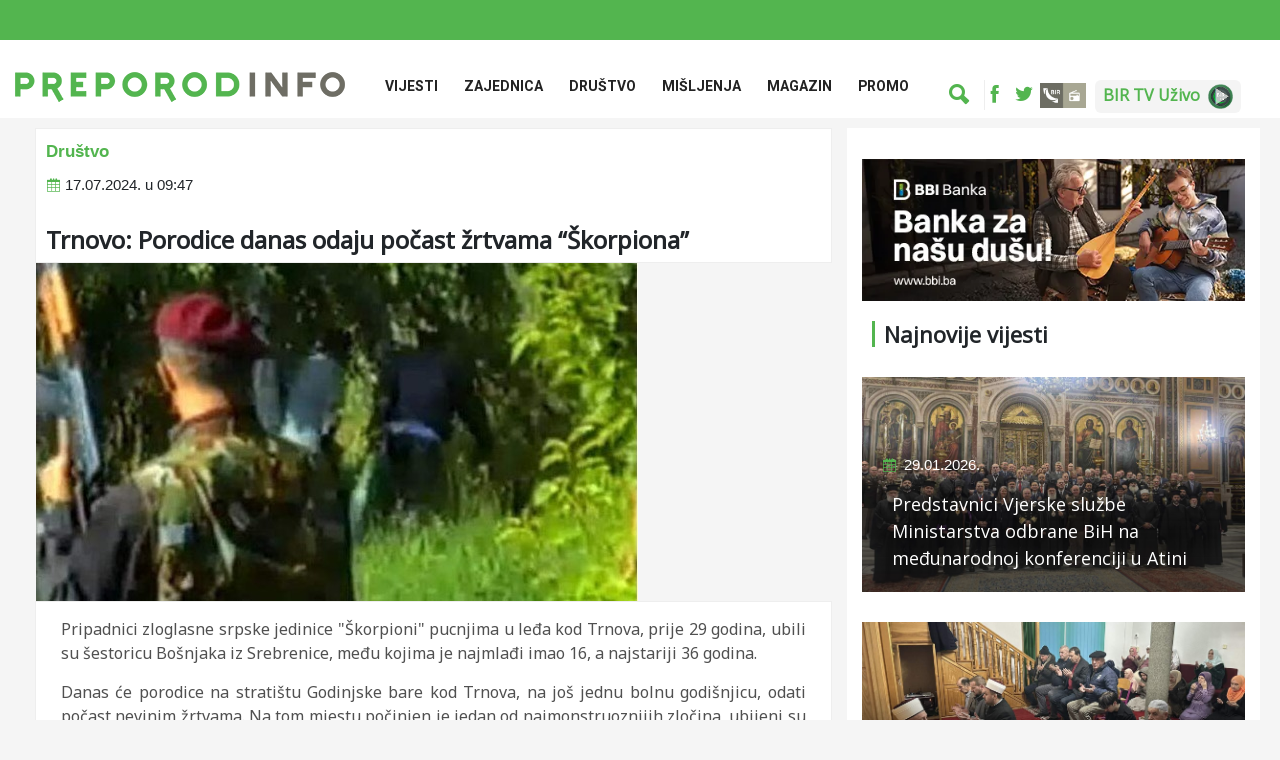

--- FILE ---
content_type: text/html; charset=UTF-8
request_url: https://preporod.info/bs/article/54590/trnovo-porodice-danas-odaju-pocast-zrtvama-skorpiona
body_size: 8887
content:
<!doctype html>
<html lang="bs">

<head>
    <title>
        Trnovo: Porodice danas odaju počast žrtvama “Škorpiona”  | Preporod.info
    </title>
    <meta name="keywords" content="">
	<meta name="description" content="Trnovo: Porodice danas odaju počast žrtvama “Škorpiona” " >
 	<meta name="author" content="Preporod.info">
    <meta name="robots" content="index, follow">
     
    <meta property="og:type" content="website" >
	<meta property="og:image" content="https://preporod.info/media/article/54590/original/trnovo-porodice-danas-odaju-pocast-zrtvama-skorpiona45543.jpg" />
    <meta property="og:url" content="https://preporod.info/bs/article/54590/trnovo-porodice-danas-odaju-pocast-zrtvama-skorpiona" >
    <meta property="og:title" content="Trnovo: Porodice danas odaju počast žrtvama “Škorpiona”  | Preporod.info" >
	<meta property="og:description" content="Trnovo: Porodice danas odaju počast žrtvama “Škorpiona” " >
    <meta name="og:locale" content="bs"/>
    <meta property="og:sitename" content="Preporod.info"/>
    <meta name="twitter:card" content="summary_large_image">
    <meta name="twitter:site" content="@site_username">
    <meta name="twitter:title" content="Trnovo: Porodice danas odaju počast žrtvama “Škorpiona” ">
    <meta name="twitter:description" content="Trnovo: Porodice danas odaju počast žrtvama “Škorpiona” ">
    <meta name="twitter:creator" content="@creator_username">
        <meta name="twitter:image" content="https://www.preporod.info/media/article/54590/original/trnovo-porodice-danas-odaju-pocast-zrtvama-skorpiona45543.jpg">
        <meta name="twitter:domain" content="preporod.info">
    <meta charset="utf-8">
<meta name="viewport" content="width=device-width, initial-scale=1, shrink-to-fit=no">

<link rel="stylesheet" href="https://fonts.googleapis.com/css?family=Open+Sans">
<link rel="stylesheet" href="https://fonts.googleapis.com/css?family=Noto+Sans">
<link rel='dns-prefetch' href='//fonts.googleapis.com' />
<link rel='preconnect' href='https://fonts.gstatic.com' crossorigin />

<!-- Bootstrap Min CSS -->
<link rel="stylesheet" href="/fe/css/bootstrap.min.css">
<!-- Animate Min CSS -->
<link rel="stylesheet" href="/fe/css/animate.min.css">
<!-- IcoFont Min CSS -->
<link rel="stylesheet" href="/fe/css/icofont.min.css">
<!-- MeanMenu CSS -->
<link rel="stylesheet" href="/fe/css/meanmenu.css">
<!-- Owl Carousel Min CSS -->
<link rel="stylesheet" href="/fe/css/owl.carousel.min.css">
<!-- Magnific Popup Min CSS -->
<link rel="stylesheet" href="/fe/css/magnific-popup.min.css">
<!-- Style CSS -->
<link rel="stylesheet" href="/fe/css/style.css?v=23">
<!-- Responsive CSS -->
<link rel="stylesheet" href="/fe/css/responsive.css?v=2434">
<link rel="stylesheet" href="/fe/css/custom.css?v=12345">
<link rel="alternate" type="application/rss+xml" title="Preporod.INFO" href="https://www.preporod.info/rss.xml" />


<title>Objavljena nova naučna studija o profesionalizaciji islamskog dušebrižništva u Švicarskoj i Bosni i Hercegovini</title>


<link rel="icon" type="image/png" href="/fe/img/favicon.png">

<style>
    .row-flex {
        display: -webkit-box;
        display: -webkit-flex;
        display: -ms-flexbox;
        display: flex;
        flex-wrap: wrap;
    }

    .row-flex > [class*='col-'] {
        display: flex;
        flex-direction: column;
    }

    img {
        display: inline-block;
        max-width: 100%;
        height: auto;
    }

    .vid169 {
        position: relative;
        padding-top: 56.25%;
    }

    .vid169 iframe {
        position: absolute;
        left: 0;
        top: 0;
        width: 100% !important;
        height: 100% !important;
    }
</style>


<!-- Google tag (gtag.js) -->
<script async src="https://www.googletagmanager.com/gtag/js?id=G-68SD0MVZEC"></script>
<script>
  window.dataLayer = window.dataLayer || [];
  function gtag(){dataLayer.push(arguments);}
  gtag('js', new Date());

  gtag('config', 'G-68SD0MVZEC');
</script>


    
    <link rel="stylesheet" href="/fe/owl-slider/assets/owl.carousel.css">
    <link rel="stylesheet" href="/fe/owl-slider/assets/owl.theme.default.css">
    <link rel="stylesheet" href="/fe/css/magnific-popup.css">

</head>

<body>
<div id="fb-root"></div>
    <script>
        window.fbAsyncInit = function () {
            FB.init({
                appId: '1780175655568605',
                xfbml: true,
                version: 'v2.7'
            });
        };

        (function (d, s, id) {
            var js, fjs = d.getElementsByTagName(s)[0];
            if (d.getElementById(id)) {
                return;
            }
            js = d.createElement(s);
            js.id = id;
            js.src = "//connect.facebook.net/en_US/sdk.js";
            fjs.parentNode.insertBefore(js, fjs);
        }(document, 'script', 'facebook-jssdk'));
    </script>

<div id="page-wrapper">
    
    <header class="header-area">

    <div style="height: 40px; background-color: #53B54F;"></div>

    <div class="navbar-area">
        <div class="sinmun-mobile-nav">
            <div class="logo">
                <a href="https://preporod.info/bs/home">
                    <img src="/media/document/75/original/logo_prep_info.png" alt="logo">
                </a>
            </div>
        </div>

        <div class="sinmun-nav">
            <div class="container">
                <nav class="navbar navbar-expand-md navbar-light">
                    <a class="navbar-brand " href="https://preporod.info/bs/home">
                        <img src="/media/document/75/original/logo_prep_info.png" alt="logo"
                             style="width: 330px;">
                    </a>

                    <div class="collapse navbar-collapse mean-menu" id="navbarSupportedContent">
                        
                        <ul class="navbar-nav">
                                                            <li class="nav-item">
                                    <a href="https://preporod.info/bs/category/1/vijesti" class="nav-link">
                                        Vijesti
                                    </a>
                                                                            <ul class="dropdown-menu">
                                                                                            <li class="nav-item">
                                                    <a href=" https://preporod.info/bs/category/2/bih" class="nav-link">
                                                        Bosna i Hercegovina
                                                    </a>
                                                </li>
                                                                                            <li class="nav-item">
                                                    <a href=" https://preporod.info/bs/category/3/region" class="nav-link">
                                                        Region
                                                    </a>
                                                </li>
                                                                                            <li class="nav-item">
                                                    <a href=" https://preporod.info/bs/category/4/dijaspora" class="nav-link">
                                                        Dijaspora
                                                    </a>
                                                </li>
                                                                                            <li class="nav-item">
                                                    <a href=" https://preporod.info/bs/category/5/svijet" class="nav-link">
                                                        Svijet
                                                    </a>
                                                </li>
                                                                                            <li class="nav-item">
                                                    <a href=" https://preporod.info/bs/category/6/ekonomija" class="nav-link">
                                                        Ekonomija
                                                    </a>
                                                </li>
                                                                                            <li class="nav-item">
                                                    <a href=" https://preporod.info/bs: bs/category/57/1" class="nav-link">
                                                        Ramazanski globus
                                                    </a>
                                                </li>
                                                                                            <li class="nav-item">
                                                    <a href=" https://preporod.info/bs/category/7/nauka-i-tehnologija" class="nav-link">
                                                        Nauka i Tehnologija
                                                    </a>
                                                </li>
                                                                                            <li class="nav-item">
                                                    <a href=" https://preporod.info/bs/category/55/1" class="nav-link">
                                                        Najave
                                                    </a>
                                                </li>
                                                                                            <li class="nav-item">
                                                    <a href=" https://preporod.info/bs/category/59/1" class="nav-link">
                                                        Istraživanja
                                                    </a>
                                                </li>
                                                                                    </ul>
                                                                    </li>
                                                            <li class="nav-item">
                                    <a href="https://preporod.info/bs/category/37/1" class="nav-link">
                                        Zajednica
                                    </a>
                                                                            <ul class="dropdown-menu">
                                                                                            <li class="nav-item">
                                                    <a href=" https://preporod.info/bs/category/61/1" class="nav-link">
                                                        Konkursi
                                                    </a>
                                                </li>
                                                                                            <li class="nav-item">
                                                    <a href=" https://preporod.info/bs/category/49/1" class="nav-link">
                                                        Bejtul-mal
                                                    </a>
                                                </li>
                                                                                            <li class="nav-item">
                                                    <a href=" https://preporod.info/bs/category/48/1" class="nav-link">
                                                        Vakufi
                                                    </a>
                                                </li>
                                                                                            <li class="nav-item">
                                                    <a href=" https://preporod.info/bs/category/44/1" class="nav-link">
                                                        Ramazan
                                                    </a>
                                                </li>
                                                                                            <li class="nav-item">
                                                    <a href=" https://preporod.info/bs/category/52/1" class="nav-link">
                                                        Hadž
                                                    </a>
                                                </li>
                                                                                            <li class="nav-item">
                                                    <a href=" https://preporod.info/bs/category/50/1" class="nav-link">
                                                        Hifz
                                                    </a>
                                                </li>
                                                                                            <li class="nav-item">
                                                    <a href=" https://preporod.info/bs/category/16/duhovnost" class="nav-link">
                                                        Duhovnost
                                                    </a>
                                                </li>
                                                                                            <li class="nav-item">
                                                    <a href=" https://preporod.info/bs/category/51/1" class="nav-link">
                                                        Tezkiretnama
                                                    </a>
                                                </li>
                                                                                            <li class="nav-item">
                                                    <a href=" https://preporod.info/bs/category/33/1" class="nav-link">
                                                        Obrazovne institucije
                                                    </a>
                                                </li>
                                                                                            <li class="nav-item">
                                                    <a href=" https://preporod.info/bs/category/61/1" class="nav-link">
                                                        Konkursi
                                                    </a>
                                                </li>
                                                                                    </ul>
                                                                    </li>
                                                            <li class="nav-item">
                                    <a href="https://preporod.info/bs/category/35/1" class="nav-link">
                                        Društvo
                                    </a>
                                                                            <ul class="dropdown-menu">
                                                                                            <li class="nav-item">
                                                    <a href=" https://preporod.info/bs/category/53/1" class="nav-link">
                                                        Genocid
                                                    </a>
                                                </li>
                                                                                            <li class="nav-item">
                                                    <a href=" https://preporod.info/bs/category/36/1" class="nav-link">
                                                        Teme
                                                    </a>
                                                </li>
                                                                                            <li class="nav-item">
                                                    <a href=" https://preporod.info/bs/category/20/price" class="nav-link">
                                                        Priče
                                                    </a>
                                                </li>
                                                                                            <li class="nav-item">
                                                    <a href=" https://preporod.info/bs/category/38/1" class="nav-link">
                                                        Reportaže
                                                    </a>
                                                </li>
                                                                                            <li class="nav-item">
                                                    <a href=" https://preporod.info/bs/category/54/1" class="nav-link">
                                                        Sjećanja
                                                    </a>
                                                </li>
                                                                                            <li class="nav-item">
                                                    <a href=" https://preporod.info/bs/category/27/humanost" class="nav-link">
                                                        Humanost
                                                    </a>
                                                </li>
                                                                                    </ul>
                                                                    </li>
                                                            <li class="nav-item">
                                    <a href="https://preporod.info/bs/category/17/misljenja" class="nav-link">
                                        Mišljenja
                                    </a>
                                                                            <ul class="dropdown-menu">
                                                                                            <li class="nav-item">
                                                    <a href=" https://preporod.info/bs/category/18/kolumne" class="nav-link">
                                                        Kolumne
                                                    </a>
                                                </li>
                                                                                            <li class="nav-item">
                                                    <a href=" https://preporod.info/bs/category/19/intervjui" class="nav-link">
                                                        Intervjui
                                                    </a>
                                                </li>
                                                                                    </ul>
                                                                    </li>
                                                            <li class="nav-item">
                                    <a href="https://preporod.info/bs/category/21/magazin" class="nav-link">
                                        Magazin
                                    </a>
                                                                            <ul class="dropdown-menu">
                                                                                            <li class="nav-item">
                                                    <a href=" https://preporod.info/bs/category/22/kultura" class="nav-link">
                                                        Kultura
                                                    </a>
                                                </li>
                                                                                            <li class="nav-item">
                                                    <a href=" https://preporod.info/bs/category/23/sport" class="nav-link">
                                                        Sport
                                                    </a>
                                                </li>
                                                                                            <li class="nav-item">
                                                    <a href=" https://preporod.info/bs/category/25/ekologija-i-priroda" class="nav-link">
                                                        Ekologija i priroda
                                                    </a>
                                                </li>
                                                                                            <li class="nav-item">
                                                    <a href=" https://preporod.info/bs/category/26/zanimljivosti" class="nav-link">
                                                        Zanimljivosti
                                                    </a>
                                                </li>
                                                                                    </ul>
                                                                    </li>
                                                            <li class="nav-item">
                                    <a href="https://preporod.info/bs/category/42/1" class="nav-link">
                                        Promo
                                    </a>
                                                                    </li>
                                                    </ul>

                        <div class="others-options" style="padding-top: 20px;">
                            <div class="row" style="margin: 0">
                                <ul class="search-ul">
                                    <li class="header-search" style="border-right: 1px solid #eeeeee">
                                        <div class="nav-search" style="padding-right: 15px; border: none;">
                                            <div class="nav-search-button">
                                                <i class="icofont-ui-search" style="color: #53B54F;"></i>
                                            </div>
                                            <form action="https://preporod.info/bs/search"
                                                  method="get">
                                                <span class="nav-search-close-button" tabindex="0">✕</span>
                                                <div class="nav-search-inner">
                                                    <input type="text" name="q"
                                                           placeholder="Pretraga">
                                                </div>
                                            </form>
                                        </div>
                                    </li>
                                    
                                    
                                    
                                    
                                    

                                </ul>
                                <ul class="top-social d-flex" style="border: none;">
                                    <li class="mobile-search" style="max-width: 90%">
                                        <div class="nav-search" style="padding-right: 15px; border: none;">
                                            <form action="https://preporod.info/bs/search"
                                                  method="get">
                                                <div class="nav-search-inner">
                                                    <input type="text" name="q" style="border: none;">
                                                </div>
                                            </form>
                                        </div>
                                        
                                        
                                        
                                    </li>
                                                                            <li class="mobile-social">
                                            <a href="https://www.facebook.com/Preporod.info" target="_blank" style="border: none;">
                                                <i class="icofont-facebook"></i>
                                            </a>
                                        </li>
                                                                                                                <li style="max-width: 5%">
                                            <a href="https://twitter.com/Preporodinfo" target="_blank" style="border: none;">
                                                <i class="icofont-twitter"></i>
                                            </a>
                                        </li>
                                                                        <li style="margin-left: 12px;">
                                        <a href="https://stream.bir.ba" target="_blank">
                                            <img src="/media/image/35/original/BIR markica.jpg		" alt=""
                                                 class="top-header-img-link">
                                        </a>
                                    </li>
                                    	
                                    <li style="margin-left: 0px;">
                                        <a href="/bs/article/60931/bir-tv-uzivo" target="_blank" class="bir-tv-live">
                                            <h6>BIR TV Uživo</h6><img src="/media/document/154/original/birtvlive.png" alt="BIR TV UŽIVO"
                                                 class="top-header-img-link">
                                        </a>
                                    </li>
                                    
                                </ul>
                            </div>
                        </div>
                    </div>
                </nav>
            </div>
        </div>
        <div style="background-color: #f5f5f5; padding-top: 10px;">
        <div class="container">
        <div class="col-lg-12 col-md-12">
            	        
     	
        </div>
        </div>
        </div>
      </div>
    </div>

</header>















            
   
                
        <div class="container">
            <div class="row">
                <div class="col-lg-8 col-md-12 article-body-block">  
                        <div class="article_header" style="background-color: #FFFFFF;border:1px solid #eeeeee;padding-top:10px" > 
                        <div class="article_category">
                                                <a href="https://preporod.info/bs/category/35/1" style="color:#53B54F; font-size:17px; font-weight:600;padding: 0px 0px 10px 10px">
                            Društvo
                        </a>
                                        </div>
                        
                                                <ul class="entry-meta" style="margin-left:-30px;margin-bottom:30px !important">
                            <i class="icofont-calendar" style="color:#53B54F !important;"></i>
                            17.07.2024. u 09:47
                       </ul>
                                         
                    <h1>
            		Trnovo: Porodice danas odaju počast žrtvama “Škorpiona” 
            		</h1>
                 	
            		</div>
                    <div class="news-details">
                                                    <div class="article-img" style="padding:0px 1px">
                                <img src="/media/article/54590/original/trnovo-porodice-danas-odaju-pocast-zrtvama-skorpiona45543.jpg" alt="Trnovo: Porodice danas odaju počast žrtvama “Škorpiona” ">
                            </div>
                                                <div class="meta-data-info">
                            <meta-data-date>2024-07-17 09:47:00</meta-data-date>
                            <meta-data-category>Društvo</meta-data-category>
                            <meta-data-title>Trnovo: Porodice danas odaju počast žrtvama “Škorpiona” </meta-data-title>
                            <meta-data-featured-image>/media/article/54590/original/trnovo-porodice-danas-odaju-pocast-zrtvama-skorpiona45543.jpg</meta-data-featured-image>
                            <meta-data-article-url>https://preporod.info/bs/article/54590/trnovo-porodice-danas-odaju-pocast-zrtvama-skorpiona</meta-data-article-url>
                                                    </div>
                        <div class="article-content" style="background-color:#FFFFFF">                            

                            <p style="text-align: justify;">Pripadnici zloglasne srpske jedinice "&Scaron;korpioni" pucnjima u leđa kod Trnova, prije 29 godina, ubili su &scaron;estoricu Bo&scaron;njaka iz Srebrenice, među kojima je najmlađi imao 16, a najstariji 36 godina.&nbsp;</p>
<p style="text-align: justify;">Danas će porodice na strati&scaron;tu Godinjske bare kod Trnova, na jo&scaron; jednu bolnu godi&scaron;njicu, odati počast nevinim žrtvama. Na tom mjestu počinjen je jedan od najmonstruoznijih zločina, ubijeni su Safet Fejzić (17), Sidik Salkić (36), Smail Ibrahimović (35), Dino Salihović (18), Juso Delić (25) i Azmir Alispahić (16).</p>
<p style="text-align: justify;">Mjesto zločina ni nakon svih ovih godina nema nikakvo spomen-obilježje, nema kamene ploče, nema njihovih imena ispisanih na njoj, samo jedna stara bijela breza između dvije zapaljene kuće, gdje majke ubijenih polažu cvijeće.</p>
<p style="text-align: justify;">Monstruoznost ovog zločina ogleda se u tome da su pripadnici jedinice "&Scaron;korpioni" videosnimkom zabilježili strijeljanje. Na snimku se vidi se kako nekolicina pripadnika "&Scaron;korpiona", od kojih neki imaju crvene beretke na glavama, iz kamiona izvode &scaron;estoricu vezanih civila.</p>
<p style="text-align: justify;">Uz pogrdne riječi i uvrede, potom ih odvode u &scaron;umu, a zatim na proplanku pojedinačnim hicima i rafalima četvoricu ubijaju s leđa. Žrtvama na tlu, počinioci su potom iz neposredne blizine pucali u glave. Preostala dvojica zarobljenika bila su primorana da tijela prenesu, a zatim su "&Scaron;korpioni" i njih ubili u obližnjoj polusru&scaron;enoj kući.</p>
<p style="text-align: justify;">Danas nema majke Nure Alispahić da se Fatihom prijesti svog Azmira, koji je bio najmlađa žrtva... Za njim je oti&scaron;la na bolji svijet. Mnoge majke vi&scaron;e nisu s nama, a zbog duga koji imamo prema njima, po&scaron;tovanja njihove boli i hrabrosti koju su pokazale nakon svega &scaron;to im se desilo, obaveza je ako ni&scaron;ta sjetiti se u dovama nevinih žrtava, ili otići na mjesto strati&scaron;ta gdje se ovaj zločin desio.</p>
<p style="text-align: justify;">Majka Nura Alispahić, koja je 25 godina svakog 17. jula dolazila na mjesto ubistva svog sina je ovaj svijet napustila,&nbsp; 3. oktobra 2020.godine. Život srebreničke majke Nure odvijao se između dva mezara njenih sinova &ndash; 25. maja 1995. godine, u masakru na Dan mladosti, na tuzlanskoj Kapiji poginuo joj je dvadesetčevetogodi&scaron;nji&nbsp;sin Admir,&nbsp;a nepuna dva mjeseca kasnije zloglasni &rdquo;&Scaron;korpioni&rdquo; su na Godinjskim barama kod Trnova ubili i njezinog drugog sina, tada &scaron;esnaestogodi&scaron;njeg Azmira.&nbsp;</p>
<p style="text-align: justify;">Nura Alispahić je bila jedan od simbola borbe za istinu i pravdu za žrtve genocida u Srebrenici. Nurin sin Azmir je ukopan 2003. godine u mezarju Memorijalnog centra u Potočarima, nakon &scaron;to je pronađen samo jedan manji dio njegovih posmrtnih ostataka. Nekoliko mjeseci kasnije, ribar je na&scaron;ao njegovu lobanju i kost ruke, nakon čega je izvr&scaron;ena reekshumacija te su njegove kosti dodane u mezar.&nbsp;</p>
<p style="text-align: justify;">&Scaron;korpioni, koji su počinili ovaj stra&scaron;ni zločin, su bili specijalna jedinica, osnovana od MUP-a Srbije, tj. biv&scaron;e Savezne Republike Jugoslavije za vrijeme rata u Hrvatskoj, a učestvovala je u ratnim zločinima u Hrvatskoj, Bosni i Hercegovini (1991-1995) te na Kosovu 1999. godine. Jedinica je bila pod komandom&nbsp;Slobodana Medića, zvanog Boca.&nbsp;Franko Simatović&nbsp;iz Državne bezbednosti bio je direktno zadužen za te specijalne jedinice, te je vodio njihovo angažiranje u pojedinim akcijama u Hrvatskoj i BiH.</p>
<p style="text-align: justify;">Međunarodni rezidualni mehanizam za krivične sudove u Hagu u maju pro&scaron;le godine donio je odluku o povećanju kazne rukovodiocima Službe državne bezbednosti (SDB) Srbije&nbsp;Jovici Stani&scaron;iću&nbsp;i Franku Simatoviću Frenkiju na 15 godina zatvora, za udruženi zločinački poduhvat koje su srpske snage počinile 1992. godine u BiH &scaron;est općina (Bijeljini, Zvorniku, Bosanskom &Scaron;amcu, Doboju i Sanskom Mostu), te za zločin u Trnovu.</p>
<p style="text-align: justify;">Presudom Vi&scaron;eg suda u Beogradu 2007. godine, četvorica nekada&scaron;njih pripadnika paravojne jedinice &ldquo;&Scaron;korpioni&rdquo; &ndash; Slobodan Medić,&nbsp;Branislav Medić, i&nbsp;Aleksandar Medić&nbsp;&ndash; osuđeni su na ukupno 53 godine zatvora. Komandanti jedinice Slobodan Medić i Branislav Medić osuđeni su na po 20 godina zatvora.&nbsp;Pero Petra&scaron;ević, koji je priznao zločin, na 13 godina, a Aleksandar Medić je osuđen na pet godina zatvora.&nbsp;Aleksandar Vukov&nbsp;oslobođen je optužbe, jer prema odluci sudskog vijeća Srbije nije bilo dokaza da je izvr&scaron;io zločin s predumi&scaron;ljajem.</p>
<p style="text-align: justify;">Milorad Momić&nbsp;u Hrvatskoj je osuđen na 15 godina zatvora, kao i&nbsp;Slobodan Davidović.</p>
<p style="text-align: justify;">Slobodan Medić je 2014. godine s cijelom porodicom poginuo u saobraćajnoj nesreći u Srbiji, za vrijeme slobodnog vikenda na koji je bio pu&scaron;ten sa izdržavanja kazne.</p>
<p style="text-align: justify;">Ono &scaron;to je važno naglasiti jeste da je pravosnažnim ha&scaron;kim presudama dokazano da "&Scaron;korpioni" nisu bili 'paravojna formacija', nego jedinica pod direktnom kontrolom i komadnom službi bezbjednosti Srbije.</p>
<p style="text-align: justify;">(A.N./Preporod.info)</p>
                            
                            <div>
                                                            </div>
                        </div>
                    </div>
					<div class="tags-block">                       
                     		                   	</div>
                    <div class="post-controls-buttons">
                        <div>
                            <a href="#">
                                Podijeli:
                            </a>
                        </div>

                        <div>
                            <ul class="article-share">
                                <li>
                                    <a href="#" target="_blank" data-toggle="tooltip"
                                       data-position="top" data-original-title="Facebook"
                                       onclick="window.open('http://www.facebook.com/sharer.php?u=https://preporod.info/bs/article/54590/trnovo-porodice-danas-odaju-pocast-zrtvama-skorpiona', '_blank', 'width=400,height=600'); return false;">
                                        <i class="icofont-facebook"></i>
                                    </a>
                                </li>
                                <li>
                                    <a href="#" target="_blank"
                                       data-toggle="tooltip"
                                       data-position="top" data-original-title="Twitter"
                                       target="_blank"
                                       onclick="window.open('https://twitter.com/intent/tweet?text=Trnovo%3A+Porodice+danas+odaju+po%C4%8Dast+%C5%BErtvama+%E2%80%9C%C5%A0korpiona%E2%80%9D+', '_blank', 'width=400,height=600'); return false;">
                                        <i class="icofont-twitter"></i>
                                    </a>
                                </li>
                            </ul>
                        </div>
                                                    <div class="section-title" style="margin-top: 50px;">
                                <h2>
                                    Povezane vijesti
                                </h2>
                            </div>
                        <div class="row related-articles-block">
                                                            <div class="col-md-4">
                                    <div class="hc-box">
                                        <img src="/media/article/70016/original/dizdar-institucije-moraju-biti-snazna-podrska-opstanku-povratnika69047.jpg" alt="Dizdar: Institucije moraju biti snažna podrška opstanku povratnika">
                                        <div class="hc-box-cap" style="margin-bottom: 10px; width: 100%; height: auto;">
                                            <h5>
                                                <a href="https://preporod.info/bs/article/70016/dizdar-institucije-moraju-biti-snazna-podrska-opstanku-povratnika" style="width: 100%;">
                                                    Dizdar: Institucije moraju biti snažna podrška opstanku povratnika
                                                </a>
                                            </h5>
                                            <ul>
                                                                                                    <li>29.01.2026.</li>
                                                                                            </ul>
                                            <p>
                                                
                                            </p>
                                        </div>
                                    </div>
                                    <div class="meta-data-info">
                              			<meta-data-date>2026-01-29 19:01:00</meta-data-date>
                             			<meta-data-category>Društvo</meta-data-category>
                             			<meta-data-title>Dizdar: Institucije moraju biti snažna podrška opstanku povratnika</meta-data-title>
                              			<meta-data-featured-image>/media/article/70016/original/dizdar-institucije-moraju-biti-snazna-podrska-opstanku-povratnika69047.jpg</meta-data-featured-image>
                                        <meta-data-article-url>https://preporod.info/bs/article/70016/dizdar-institucije-moraju-biti-snazna-podrska-opstanku-povratnika</meta-data-article-url>
                                                                			</div>
                                </div>
                                                            <div class="col-md-4">
                                    <div class="hc-box">
                                        <img src="/media/article/70009/original/93296.jpg" alt="Na ahiret preselio Edin Fazlić, nosilac &quot;Zlatnog ljiljana&quot;">
                                        <div class="hc-box-cap" style="margin-bottom: 10px; width: 100%; height: auto;">
                                            <h5>
                                                <a href="https://preporod.info/bs/article/70009/na-ahiret-preselio-edin-fazlic-nosilac-zlatnog-ljiljana" style="width: 100%;">
                                                    Na ahiret preselio Edin Fazlić, nosilac &quot;Zlatnog ljiljana&quot;
                                                </a>
                                            </h5>
                                            <ul>
                                                                                                    <li>29.01.2026.</li>
                                                                                            </ul>
                                            <p>
                                                
                                            </p>
                                        </div>
                                    </div>
                                    <div class="meta-data-info">
                              			<meta-data-date>2026-01-29 15:01:00</meta-data-date>
                             			<meta-data-category>Društvo</meta-data-category>
                             			<meta-data-title>Na ahiret preselio Edin Fazlić, nosilac &quot;Zlatnog ljiljana&quot;</meta-data-title>
                              			<meta-data-featured-image>/media/article/70009/original/93296.jpg</meta-data-featured-image>
                                        <meta-data-article-url>https://preporod.info/bs/article/70009/na-ahiret-preselio-edin-fazlic-nosilac-zlatnog-ljiljana</meta-data-article-url>
                                                                			</div>
                                </div>
                                                            <div class="col-md-4">
                                    <div class="hc-box">
                                        <img src="/media/article/69934/original/objavljena-nova-naucna-studija-o-profesionalizaciji-islamskog-dusebriznistva-u-svicarskoj-i-bosni-i-hercegovini50899.jpg" alt="Objavljena nova naučna studija o profesionalizaciji islamskog dušebrižništva u Švicarskoj i Bosni i Hercegovini">
                                        <div class="hc-box-cap" style="margin-bottom: 10px; width: 100%; height: auto;">
                                            <h5>
                                                <a href="https://preporod.info/bs/article/69934/objavljena-nova-naucna-studija-o-profesionalizaciji-islamskog-dusebriznistva-u-svicarskoj-i-bosni-i-hercegovini" style="width: 100%;">
                                                    Objavljena nova naučna studija o profesionalizaciji islamskog dušebrižništva u Š...
                                                </a>
                                            </h5>
                                            <ul>
                                                                                                    <li>26.01.2026.</li>
                                                                                            </ul>
                                            <p>
                                                
                                            </p>
                                        </div>
                                    </div>
                                    <div class="meta-data-info">
                              			<meta-data-date>2026-01-26 16:01:00</meta-data-date>
                             			<meta-data-category>Društvo</meta-data-category>
                             			<meta-data-title>Objavljena nova naučna studija o profesionalizaciji islamskog dušebrižništva u Švicarskoj i Bosni i Hercegovini</meta-data-title>
                              			<meta-data-featured-image>/media/article/69934/original/objavljena-nova-naucna-studija-o-profesionalizaciji-islamskog-dusebriznistva-u-svicarskoj-i-bosni-i-hercegovini50899.jpg</meta-data-featured-image>
                                        <meta-data-article-url>https://preporod.info/bs/article/69934/objavljena-nova-naucna-studija-o-profesionalizaciji-islamskog-dusebriznistva-u-svicarskoj-i-bosni-i-hercegovini</meta-data-article-url>
                                                                			</div>
                                </div>
                                                    </div>
                    </div>
                </div>

                <div class="col-lg-4 col-md-12">
                    <div class="hot-news-ads" style="margin: 15px 0 20px 0;">
                        <a href="https://www.bbi.ba/?utm_source=preporod.info&amp;utm_medium=banner&amp;utm_campaign=preporod_banner">
                            <img src="/media/document/173/original/bbi_baner_12-2025.webp" alt="Banner" style="width: 100vw;">
                        </a>
                    </div> 
                
   









<div class="featured-news">
    <div class="section-title">
        <h2>
            Najnovije vijesti
        </h2>
    </div>

                <div class="single-featured-news">
            <a href="https://preporod.info/bs/article/70019/predstavnici-vjerske-sluzbe-ministarstva-odbrane-bih-na-medunarodnoj-konferenciji-u-atini">
                <img src="/media/article/70019/original/predstavnici-vjerske-sluzbe-ministarstva-odbrane-bih-na-medunarodnoj-konferenciji-u-atini89779.jpg" alt="Predstavnici Vjerske službe Ministarstva odbrane BiH na međunarodnoj konferenciji u Atini">
            </a>
            <div class="news-content">
                                    <ul>
                        <li>
                            <i class="icofont-calendar"></i> 
                            29.01.2026.
                        </li>
                    </ul>
                                <h3>
                    <a href="https://preporod.info/bs/article/70019/predstavnici-vjerske-sluzbe-ministarstva-odbrane-bih-na-medunarodnoj-konferenciji-u-atini">
                        Predstavnici Vjerske službe Ministarstva odbrane BiH na međunarodnoj konferenciji u Atini
                    </a>
                </h3>
            </div>

        </div>
            <div class="single-featured-news">
            <a href="https://preporod.info/bs/article/70018/miz-prnjavor-predramazanske-tribine-u-svim-dzematima">
                <img src="/media/article/70018/original/miz-prnjavor-predramazanske-tribine-u-svim-dzematima45243.jpg" alt="MIZ Prnjavor: Predramazanske tribine u svim džematima">
            </a>
            <div class="news-content">
                                    <ul>
                        <li>
                            <i class="icofont-calendar"></i> 
                            29.01.2026.
                        </li>
                    </ul>
                                <h3>
                    <a href="https://preporod.info/bs/article/70018/miz-prnjavor-predramazanske-tribine-u-svim-dzematima">
                        MIZ Prnjavor: Predramazanske tribine u svim džematima
                    </a>
                </h3>
            </div>

        </div>
            <div class="single-featured-news">
            <a href="https://preporod.info/bs/article/70017/muftija-grabus-u-kutanji-vjera-trazi-odgovornost-a-ne-pasivnost">
                <img src="/media/article/70017/original/muftija-grabus-u-kutanji-vjera-trazi-odgovornost-a-ne-pasivnost83339.jpg" alt="Muftija Grabus u Kutanji: Vjera traži odgovornost, a ne pasivnost">
            </a>
            <div class="news-content">
                                    <ul>
                        <li>
                            <i class="icofont-calendar"></i> 
                            29.01.2026.
                        </li>
                    </ul>
                                <h3>
                    <a href="https://preporod.info/bs/article/70017/muftija-grabus-u-kutanji-vjera-trazi-odgovornost-a-ne-pasivnost">
                        Muftija Grabus u Kutanji: Vjera traži odgovornost, a ne pasivnost
                    </a>
                </h3>
            </div>

        </div>
    </div>


<div class="section-title">
    <h2>
        Pratite nas
    </h2>
</div>

<ul class="stay-connected">
            <li>
            <a href="https://www.facebook.com/Preporod.info" target="_blank">
                <i class="icofont-facebook"></i>
            </a>
        </li>
                <li>
            <a href="https://twitter.com/Preporodinfo" target="_blank">
                <i class="icofont-twitter"></i>
            </a>
        </li>
    
</ul>

























                </div>
            </div>
        </div>
    </section>
    <!-- End News Details Area -->



    <footer class="footer-area">
    <div class="container">
        <div class="row">
            <div class="col-lg-4 col-md-4">
                <div class="single-footer-widget" style="padding-top: 20px;">
                    <div>
                        <a class="navbar-brand" href="https://preporod.info/bs/home" style="margin-top: 0px;">
                            <img src="/media/document/97/original/logo_w.svg" alt="logo">
                        </a>
                        <div class="app-banners-block">
                           <div class= "app-banner android-banner">
                               <a href="https://play.google.com/store/apps/details?id=com.preporod.info" style="margin-top: 5px;">
                                   <img src="/media/document/94/original/android_app.svg" alt="playstore-banner">
                               </a>                        
                           </div>
                            <div class= "app-banner android-banner">
                                <a href="https://apps.apple.com/us/app/preporod-info/id6472477553" style="margin-top: 5px;">
                                    <img src="/media/document/96/original/ios_app.svg" alt="appstore-banner">
                                </a> 
                           </div>
                        </div>
                    </div>
                </div>
            </div>

            <div class="col-lg-4 col-md-4" style="color: #ffffff;">
                <div class="col-md-12">

                    <ul class="footer-nav-ul">
                        <li class="m-r-footer margin-15">
                                <a href="http://preporod.info/bs/article/13420/uslovi-koristenja" class="footer-link">
                                <i class="icofont-rounded-double-right"></i>
                                Uslovi korištenja
                            </a>
                        </li>
                        <li class="m-r-footer margin-15">
                            <a href="http://preporod.info/bs/article/13413/impressum" class="footer-link">
                                <i class="icofont-rounded-double-right"></i>
                                Impresum
                            </a>
                        </li>
                        
                            
                                
                            
                        
                        
                            
                                
                            
                        
                        <li class="m-r-footer margin-15">
                            <a href="https://marketing.preporod.info" class="footer-link">
                               <i class="icofont-rounded-double-right"></i>
                                Marketing
                            </a>
                        </li>
                        <li class="m-r-footer margin-15">
                            <a href="http://preporod.info/bs/contact" class="footer-link">
                               <i class="icofont-rounded-double-right"></i>
                                Kontakt
                            </a>
                        </li>
                    </ul>
                </div>



                
                    
                        
                    
                    
                    
                        
                            
                                
                                    
                                
                                
                                    
                                        
                                            
                                                
                                                
                                            
                                            
                                        
                                    
                                    
                                        
                                            
                                        
                                    
                                
                            
                        
                    
                
            </div>

            <div class="col-lg-4 col-md-4">
                <div class="single-footer-widget">
                        <h5 style="padding-top: 33px; color: #fff;">
                            Redakcija
                        </h5>
                        <div class="contact-info">
                            <ul>
                                <li>
                                    <i class="icofont-google-map"></i>
                                    Hasiba Brankovića 2a, 71000 Sarajevo
                                </li>
                                <li>
                                    <i class="icofont-phone"></i>
                                    <a href="#">
                                        +387 33 552 557
                                    </a>
                                </li>
                                <li>
                                    <i class="icofont-envelope"></i>
                                    <a href="mailto:redakcija@preporod.info">
                                        redakcija@preporod.info
                                    </a>
                                </li>
                            </ul>
                        </div>
                </div>
            </div>


            
                

                    
                        
                    

                    
                         
                         
                         
                         
                         
                         
                         
                    

                    
                    
                    
                    
                    
                    

                    
                    
                    
                    
                    

                    
                    
                    
                    
                    
                    
                
            
        </div>
    </div>

    <div class="copyright-area" style="margin-top: 20px;">
        <div class="container">
            <div class="row align-items-center">
                <div class="col-lg-11 col-md-12">
                    <p style="font-size: 11px;">Copyright &copy; 2026 | Sva prava zadržana. Izdavač: Islamska zajednica u BiH, Media centar d.o.o. Zabranjeno preuzimanje sadržaja bez dozvole izdavača. | <a
                                href="http://www.mediacentar.net/" target="_blank" class="copyright-link">Media centar</a>
                    </p>
                </div>
                <div class="col-lg-1 col-md-12">
                    <ul class="footer-nav">
                                                    <li>
                                <a href="https://www.facebook.com/Preporod.info" target="_blank">
                                    <i class="icofont-facebook"></i>
                                </a>
                            </li>
                                                                            <li>
                                <a href="https://twitter.com/Preporodinfo" target="_blank">
                                    <i class="icofont-twitter"></i>
                                </a>
                            </li>
                                            </ul>
                </div>
            </div>
        </div>
    </div>
</footer>
    <div class="go-top"><i class="icofont-swoosh-up"></i></div>

    <!-- Jquery Min JS -->
<script src="/fe/js/jquery.min.js"></script>
<!-- Popper Min JS -->
<script src="/fe/js/popper.min.js"></script>
<!-- Bootstrap Min JS -->
<script src="/fe/js/bootstrap.min.js"></script>
<!-- MeanMenu JS -->
<script src="/fe/js/jquery.meanmenu.js"></script>
<!-- Owl Carousel Min JS -->
<script src="/fe/js/owl.carousel.min.js"></script>
<!-- Magnific Popup Min JS -->
<script src="/fe/js/jquery.magnific-popup.min.js"></script>
<!-- Form Validator Min JS -->
<script src="/fe/js/form-validator.min.js"></script>
<!-- Contact Form Script JS -->
<script src="/fe/js/contact-form-script.js"></script>
<!-- ajaxChimp Min JS -->
<script src="/fe/js/jquery.ajaxchimp.min.js"></script>
<!-- Main JS -->
<script src="/fe/js/main.js?v=1"></script>



    
    <script src="/fe/owl-slider/owl.carousel.min.js"></script>
    <script src="/fe/js/jquery.magnific-popup.min.js"></script>
    <script>

        $(document).ready(function () {

            $('.owl-carousel').owlCarousel({
                items: 1,
                loop: true,
                margin: 0
            });


            $('.popup-gallery').magnificPopup({
                delegate: '.owl-item:not(.cloned) a',
                type: 'image',
                removalDelay: 500, //delay removal by X to allow out-animation
                callbacks: {
                    beforeOpen: function () {
                        // just a hack that adds mfp-anim class to markup
                        this.st.image.markup = this.st.image.markup.replace('mfp-figure', 'mfp-figure mfp-with-anim');
                        this.st.mainClass = this.st.el.attr('data-effect');
                    }
                },
                tLoading: 'Učitavam #%curr%...',
                mainClass: 'mfp-img-mobile',
                gallery: {
                    enabled: true,
                    navigateByImgClick: true,
                    arrowMarkup: '<button title="%title%" type="button" class="mfp-arrow mfp-arrow-%dir%"></button>',
                    tPrev: 'Nazad <',
                    tNext: 'Naprijed >',
                    tCounter: '<span class="mfp-counter">%curr% od %total%</span>'
                },
                image: {
                    tError: '<a href="%url%">The image #%curr%</a> could not be loaded.',
                    titleSrc: function (item) {
                        return item.el.attr('title') + '<small></small>';
                    }
                }
            });
        });

    </script>


    <script>
        // JavaScript popup window function
        function basicPopup(url) {
            popupWindow = window.open(url, 'popUpWindow', 'height=250,width=320,left=0,top=50,resizable=yes,scrollbars=yes,toolbar=yes,menubar=no,location=no,directories=no, status=yes')
        }

    </script>

</div>

</body>

</html>

--- FILE ---
content_type: text/css; charset=UTF-8
request_url: https://preporod.info/fe/css/style.css?v=23
body_size: 12179
content:
/*
@File: Sinmun Template Styles

* This file contains the styling for the actual tepmlate, this
is the file you need to edit to change the look of the
tepmlate.

This files table contents are outlined below>>>>>

*******************************************
*******************************************

** - Default CSS
** - Header CSS
** - Default News CSS
** - New News CSS
** - Popular News CSS
** - Technology News CSS
** - International News CSS
** - Video News CSS
** - Hot News CSS
** - Gallry News CSS
** - Blog Home News CSS
** - Featured News CSS
** - ALL News CSS
** - More News CSS
** - Page Title CSS
** - ALL Category News CSS
** - Pagination CSS
** - Sidebar CSS
** - News Details CSS
** - Instagram CSS
** - Coming Soon CSS
** - 404 Error CSS
** - Login CSS
** - Sign Up CSS
** - Author CSS
** - Contact CSS
** - Footer CSS
** - Go Top CSS
*/
/*================================================
Default CSS
=================================================*/
@import url("https://fonts.googleapis.com/css?family=Arimo:400,400i,700,700i&display=swap");
@import url("https://fonts.googleapis.com/css?family=Heebo:100,300,400,500,700,800,900&display=swap");
body {
  padding: 0;
  margin: 0;
  font-family: 'Be Vietnam', sans-serif;
  font-size: 15px;
  background-color:#f5f5f5;
}

.h1, .h2, .h3, .h4, .h5, .h6, h1, h2, h3, h4, h5, h6 {
  font-family: 'Open sans', serif;
  /*font-family: 'metropolis-regular', sans-serif; */ 
  margin-left: 10px;
  font-weight: 500;  
}

a {
  display: block;
  text-decoration: none;
  -webkit-transition: 0.5s;
  transition: 0.5s;
}

a:hover, a:focus {
  text-decoration: none;
  color: #00763B;
}

.ptb-40 {
  padding-top: 10px;
  padding-bottom: 40px;
  background-color: #fff;
}

.pb-40 {
  padding-bottom: 40px;
}

.pt-40 {
  padding-top: 40px;
}

img {
  max-width: 100%;
}

p {
  color: #505050;
  margin-bottom: 15px;
  line-height: 1.8;
}

p:last-child {
  margin-bottom: 0;
}

.d-table {
  width: 100%;
  height: 100%;
}

.d-table-cell {
  vertical-align: middle;
}

/*section-title*/
.section-title {
  position: relative;
  margin-bottom: 30px;
}

.section-title h2 {
  margin-bottom: 0;
  font-size: 22px;
  border-left: 3px solid #53B54F;
  padding-left: 9px;
  font-weight:600;
}

.section-title .view-more {
  color: #8a8a8a;
  font-weight: 600;
  position: absolute;
  right: 0;
  top: 50%;
  -webkit-transform: translateY(-50%);
          transform: translateY(-50%);
}

.section-title .view-more:hover, .section-title .view-more:focus {
  color: #53B54F;
}

/*btn btn-primary*/
.btn-primary {
  color: #ffffff;
  background-color: #53B54F;
  -webkit-box-shadow: unset;
          box-shadow: unset;
}

.btn-primary:hover, .btn-primary:focus, .btn-primary:active {
  color: #ffffff;
  background: #232323;
  -webkit-box-shadow: unset;
          box-shadow: unset;
}

.btn-primary.focus, .btn-primary:focus {
  -webkit-box-shadow: unset;
          box-shadow: unset;
}

.btn-primary:not(:disabled):not(.disabled).active:focus, .btn-primary:not(:disabled):not(.disabled):active:focus, .btn-primary .show > .btn-primary.dropdown-toggle:focus {
  -webkit-box-shadow: unset;
          box-shadow: unset;
}

.btn-primary:not(:disabled):not(.disabled).active, .btn-primary:not(:disabled):not(.disabled):active, .btn-primary .show > .btn-primary.dropdown-toggle {
  color: #ffffff;
  background: #232323;
  -webkit-box-shadow: unset;
          box-shadow: unset;
}

.btn-primary.disabled, .btn-primary:disabled {
  color: #ffffff;
  background-color: #53B54F;
  -webkit-box-shadow: unset;
          box-shadow: unset;
  opacity: 1;
}

.btn-primary.disabled:hover, .btn-primary.disabled:focus, .btn-primary:disabled:hover, .btn-primary:disabled:focus {
  background: #232323;
  -webkit-box-shadow: unset;
          box-shadow: unset;
}

.btn {
  font-weight: 600;
  font-size: 13px;
  border: none;
  padding: 15px 25px;
  position: relative;
  border-radius: 4px;
  z-index: 1;
  text-transform: uppercase;
  -webkit-transition: 0.5s;
  transition: 0.5s;
}

/*form-control*/
.form-control {
  height: 50px;
  padding: 15px;
  border-radius: 0;
  border-color: #eeeeee !important;
  font-size: 15px;
  padding-left: 15px;
  -webkit-box-shadow: unset !important;
          box-shadow: unset !important;
}

/*================================================
Header CSS
=================================================*/
.header-area {
  padding-bottom: 0px;
}

.top-header {
  background-color: #f5f6fa;
}

.top-header .city-temperature {
  display: inline-block;
  padding-right: 15px;
  margin-right: 15px;
  border-right: 1px solid #e2dcdc;
}

.top-header .city-temperature i {
  color: #ffaf31;
  margin-right: 3px;
}

.top-header .city-temperature span {
  color: #8a8a8a;
}

.top-header .city-temperature b {
  color: #8a8a8a;
  font-weight: 500;
}

.top-header .top-nav {
  padding: 0;
  margin: 0;
  list-style-type: none;
  display: inline-block;
}

.top-header .top-nav li {
  display: inline-block;
  margin-right: 0;
}

.top-header .top-nav li a {
  color: #8a8a8a;
}

.top-header .top-nav li a:hover, .top-header .top-nav li a:focus {
  color: #53B54F;
}

.top-header .top-nav li:last-child {
  margin-right: 0;
}

.top-header .top-social {
  padding: 0;
  margin: 0;
  list-style-type: none;
  display: inline-block;
}

.top-header .top-social li {
  display: inline-block;
  margin-right: 7px;
}

.top-header .top-social li a {
  color: #8a8a8a;
}

.top-header .top-social li a:hover, .top-header .top-social li a:focus {
  color: #53B54F;
  -webkit-transform: translateY(-5px);
          transform: translateY(-5px);
}

.top-header .top-social li:last-child {
  margin-right: 0;
}

.top-header .header-date {
  display: inline-block;
  margin-left: 20px;
  color: #ffffff;
  background-color: #53B54F;
  padding: 12px 15px;
  font-weight: 600;
  font-size: 13px;
}

.top-header .header-date i {
  margin-right: 3px;
}

.sinmun-mobile-nav {
  display: none;
}

.sinmun-mobile-nav.mean-container .mean-nav ul li a.active {
  color: #53B54F;
}

.sinmun-nav {
  background: #fff;
  padding-top: 15px;
  font-family: "Heebo", sans-serif;
}

.sinmun-nav nav {
  padding: 5px 0;
}

.sinmun-nav nav ul {
  padding: 0;
  margin: 0;
  list-style-type: none;
}

.sinmun-nav nav .navbar-nav {
  margin-left: auto;
  margin-right: auto;
}

.sinmun-nav nav .navbar-nav .nav-item {
  position: relative;
  padding: 15px 0;
}

.sinmun-nav nav .navbar-nav .nav-item a {
  font-weight: 700;
  font-size: 14px;
  color: #232323;
  text-transform: uppercase;
  padding-left: 0;
  padding-right: 0;
  padding-top: 0;
  padding-bottom: 0;
  margin-left: 13px;
  margin-right: 13px;
}

.sinmun-nav nav .navbar-nav .nav-item a:hover, .sinmun-nav nav .navbar-nav .nav-item a:focus, .sinmun-nav nav .navbar-nav .nav-item a.active {
  color: #53B54F;
}

.sinmun-nav nav .navbar-nav .nav-item:hover a {
  color: #53B54F;
}

.sinmun-nav nav .navbar-nav .nav-item .dropdown-menu {
  -webkit-box-shadow: 0px 0px 15px 0px rgba(0, 0, 0, 0.1);
          box-shadow: 0px 0px 15px 0px rgba(0, 0, 0, 0.1);
  background: #ffffff;
  position: absolute;
  border: none;
  top: 80px;
  left: 0;
  width: 250px;
  z-index: 99;
  display: block;
  opacity: 0;
  visibility: hidden;
  -webkit-transition: all 0.3s ease-in-out;
  transition: all 0.3s ease-in-out;
  padding-top: 20px;
  padding-left: 5px;
  padding-right: 5px;
  padding-bottom: 20px;
}

.sinmun-nav nav .navbar-nav .nav-item .dropdown-menu li {
  position: relative;
  padding: 0;
}

.sinmun-nav nav .navbar-nav .nav-item .dropdown-menu li a {
  font-size: 14px;
  font-weight: 500;
  text-transform: initial;
  padding: 9px 15px;
  margin: 0;
  display: block;
  color: #232323;
}

.sinmun-nav nav .navbar-nav .nav-item .dropdown-menu li a:hover, .sinmun-nav nav .navbar-nav .nav-item .dropdown-menu li a:focus, .sinmun-nav nav .navbar-nav .nav-item .dropdown-menu li a.active {
  color: #53B54F;
}

.sinmun-nav nav .navbar-nav .nav-item .dropdown-menu li .dropdown-menu {
  position: absolute;
  left: 220px;
  top: 0;
  opacity: 0 !important;
  visibility: hidden !important;
}

.sinmun-nav nav .navbar-nav .nav-item .dropdown-menu li .dropdown-menu li a {
  color: #232323;
  text-transform: capitalize;
}

.sinmun-nav nav .navbar-nav .nav-item .dropdown-menu li .dropdown-menu li a:hover, .sinmun-nav nav .navbar-nav .nav-item .dropdown-menu li .dropdown-menu li a:focus, .sinmun-nav nav .navbar-nav .nav-item .dropdown-menu li .dropdown-menu li a.active {
  color: #53B54F;
}

.sinmun-nav nav .navbar-nav .nav-item .dropdown-menu li:hover .dropdown-menu {
  opacity: 1 !important;
  visibility: visible !important;
  top: -20px !important;
}

.sinmun-nav nav .navbar-nav .nav-item .dropdown-menu li:hover a {
  color: #53B54F;
}

.sinmun-nav nav .navbar-nav .nav-item:last-child .dropdown-menu li .dropdown-menu {
  left: auto;
  right: 245px;
}

.sinmun-nav nav .navbar-nav .nav-item:hover ul {
  opacity: 1;
  visibility: visible;
  top: 100%;
}

.sinmun-nav nav .others-options ul li {
  display: inline-block;
}

.sinmun-nav nav .others-options ul li a {
  color: #232323;
  margin-right: 9px;
  font-size: 20px;
}

.sinmun-nav nav .others-options ul li a:hover {
  color: #53B54F;
}

.sinmun-nav nav .others-options ul li .nav-search {
  border-left: 1px solid #dcdcdc;
  padding-left: 15px;
}

.sinmun-nav nav .others-options ul li .nav-search .nav-search-button {
  cursor: pointer;
  font-size: 20px;
}

.sinmun-nav nav .others-options ul li .nav-search .nav-search-button i {
  cursor: pointer;
}

.sinmun-nav nav .others-options ul li .nav-search form {
  width: 72%;
  height: auto;
  position: absolute;
  right: 0;
  top: 50%;
  opacity: 0;
  visibility: hidden;
  -webkit-transition: 0.5s;
  transition: 0.5s;
  background-color: #ffffff;
  -webkit-transform: translateY(-50%);
          transform: translateY(-50%);
}

.sinmun-nav nav .others-options ul li .nav-search form.active {
  visibility: visible;
  opacity: 1;
}

.sinmun-nav nav .others-options ul li .nav-search .nav-search-close-button {
  display: block;
  position: absolute;
  right: 20px;
  line-height: normal;
  color: #70798b;
  top: 10px;
  font-size: 20px;
  cursor: pointer;
  text-align: center;
  outline: 0;
}

.sinmun-nav nav .others-options ul li .nav-search .nav-search-inner input {
  height: 50px;
  width: 100%;
  padding: 15px;
  font-size: 14px;
  font-weight: 400;
  text-align: center;
  color: #70798b;
  outline: none;
  background-color: transparent;
  -webkit-transition: 0.5s;
  transition: 0.5s;
  border: 1px solid #f2f2f2;
}

.sinmun-nav.is-sticky {
  position: fixed;
  top: 0;
  left: 0;
  width: 100%;
  padding: 5px 0;
  z-index: 999;
  -webkit-box-shadow: 0 2px 28px 0 rgba(0, 0, 0, 0.06);
          box-shadow: 0 2px 28px 0 rgba(0, 0, 0, 0.06);
  background-color: #ffffff !important;
  -webkit-animation: 500ms ease-in-out 0s normal none 1 running fadeInDown;
          animation: 500ms ease-in-out 0s normal none 1 running fadeInDown;
}

.breaking-news-content {
  background-color: #f5f6fa;
  padding: 15px 15px;
  margin-top: 15px;
}

.breaking-news-content .breaking-title {
  font-size: 13px;
  font-weight: 700;
  text-transform: uppercase;
  color: #53B54F;
  margin-bottom: 0;
  padding-right: 8px;
  float: left;
}

.breaking-news-content .breaking-news-slides {
  width: 80%;
  float: left;
  top: -1px;
}

.breaking-news-content .breaking-news-slides .owl-nav {
  margin-top: 0;
  line-height: .01;
  position: absolute;
  right: -90px;
  top: -8px;
}

.breaking-news-content .breaking-news-slides .owl-nav [class*=owl-] {
  width: 24px;
  height: 24px;
  background: #f0f1f4 !important;
  color: #232323 !important;
  line-height: 19px !important;
  margin: 6px 3px 0;
  outline: 0;
  font-size: 16px !important;
  -webkit-transition: 0.5s;
  transition: 0.5s;
  border-radius: 0;
}

.breaking-news-content .breaking-news-slides .owl-nav [class*=owl-]:hover, .breaking-news-content .breaking-news-slides .owl-nav [class*=owl-]:focus {
  color: #ffffff !important;
  background-color: #53B54F !important;
}

.breaking-news-content .single-breaking-news p {
  line-height: initial;
  font-size: 14px;
}

.breaking-news-content .single-breaking-news p a {
  color: #8a8a8a;
}

/*================================================
Default News CSS
=================================================*/
.default-news-area {
  background-color: #f5f5f5;
}

.default-news-area.bg-color-none {
  background-color: transparent;
}

.single-default-news {
  position: relative;
  overflow: hidden;
  margin-bottom: 30px;
}

.single-default-news::before {
  opacity: .7;
  background-image: -webkit-gradient(linear, left top, left bottom, from(transparent), to(#111)), -webkit-gradient(linear, left top, left bottom, from(transparent), to(#111));
  background-image: linear-gradient(transparent, #111), linear-gradient(transparent, #111);
  content: "";
  height: 70%;
  bottom: 0;
  left: 0;
  right: 0;
  position: absolute;
  width: 100%;
  z-index: 1;
}

.single-default-news img {
  -webkit-transition: all 1.5s ease-out;
  transition: all 1.5s ease-out;
}

.single-default-news .news-content {
  position: absolute;
  bottom: 0;
  left: 0;
  width: 100%;
  height: auto;
  padding: 30px;
  z-index: 2;
}

.single-default-news .news-content ul {
  padding: 0;
  list-style-type: none;
  margin: 0;
}

.single-default-news .news-content ul li {
  display: inline-block;
  margin-right: 15px;
  color: #ffffff;
  font-weight: 500;
}

.single-default-news .news-content ul li a {
  display: inline-block;
  color: #ffffff;
}

.single-default-news .news-content ul li a:hover, .single-default-news .news-content ul li a:focus {
  color: #53B54F;
}

.single-default-news .news-content ul li i {
  margin-right: 3px;
}

.single-default-news .news-content ul li:last-child {
  margin-right: 0;
}

.single-default-news .news-content h3 {
  font-size: 25px;
  line-height: 1.5;
  margin-bottom: 0;
  margin-top: 15px;
}

.single-default-news .news-content h3 a {
  color: #ffffff;
}

.single-default-news .tags {
  top: 0;
  left: 25px;
  position: absolute;
  -webkit-transition: 0.5s;
  transition: 0.5s;
}

.single-default-news .tags a {
  display: inline-block;
  color: #ffffff;
  font-size: 13px;
  font-weight: 700;
  text-transform: capitalize;
  padding: 5px 15px;
  background-color: #53B54F;
}

.single-default-news .video-btn {
  position: absolute;
  left: 0;
  right: 0;
  margin: 0 auto;
  z-index: 2;
  top: 35%;
  text-align: center;
}

.single-default-news .video-btn a {
  width: 65px;
  height: 65px;
  display: inline-block;
  color: #232323;
  border-radius: 50%;
  line-height: 65px;
  position: relative;
  font-size: 25px;
  background-color: #53B54F;
}

.single-default-news .video-btn a::after {
  z-index: -1;
  content: '';
  position: absolute;
  left: 0;
  top: 0;
  width: 65px;
  height: 65px;
  -webkit-animation: ripple 1.6s ease-out infinite;
          animation: ripple 1.6s ease-out infinite;
  opacity: 0;
  border-radius: 50%;
  background: rgba(255, 255, 255, 0.5);
}

.single-default-news .video-btn a:hover, .single-default-news .video-btn a:focus {
  background-color: #53B54F;
  color: #ffffff;
}

.single-default-news:hover .tags, .single-default-news:focus .tags {
  left: 15px;
}

.single-default-news:hover img, .single-default-news:focus img {
  -webkit-transform: scale(1.1);
          transform: scale(1.1);
}

.single-default-inner-news {
  position: relative;
}

.single-default-inner-news .news-content {
  background-color: #ffffff;
  padding: 20px 15px;
}

.single-default-inner-news .news-content h3 {
  font-size: 18px;
  margin-bottom: 0;
  -webkit-transition: 0.5s;
  transition: 0.5s;
  line-height: 1.4;
}

.single-default-inner-news .news-content span {
  display: block;
  font-size: 14px;
  color: #8a8a8a;
  margin-top: 10px;
}

.single-default-inner-news .news-content span i {
  color: #53B54F;
  margin-right: 4px;
}

.single-default-inner-news .news-image {
  overflow: hidden;
}

.single-default-inner-news .news-image img {
  -webkit-transition: all 1.5s ease-out;
  transition: all 1.5s ease-out;
}

.single-default-inner-news .tags {
  top: 0;
  left: 25px;
  position: absolute;
  -webkit-transition: 0.5s;
  transition: 0.5s;
}

.single-default-inner-news .tags a {
  display: inline-block;
  color: #ffffff;
  font-size: 13px;
  font-weight: 700;
  text-transform: capitalize;
  padding: 5px 15px;
  background-color: #53B54F;
}

.single-default-inner-news .link-overlay {
  position: absolute;
  top: 0;
  left: 0;
  width: 100%;
  height: 100%;
  z-index: 1;
}

.single-default-inner-news:hover .news-content h3, .single-default-inner-news:focus .news-content h3 {
  color: #53B54F;
}

.single-default-inner-news:hover .tags, .single-default-inner-news:focus .tags {
  left: 15px;
}

.single-default-inner-news:hover img, .single-default-inner-news:focus img {
  -webkit-transform: scale(1.1);
          transform: scale(1.1);
}

.default-news-area .col-lg-3 .single-default-inner-news {
  margin-top: 28px;
}

.tags.bg-2 a {
  background-color: #ff5575 !important;
}

.tags.bg-3 a {
  background-color: #007dff !important;
}

.tags.bg-4 a {
  background-color: #43a047 !important;
}

.tags.bg-5 a {
  background-color: #FF7D0E !important;
}

.default-video-news {
  padding: 20px 15px;
  background-color: #ffffff;
}

.default-video-news .title {
  margin-bottom: 25px;
  font-size: 22px;
  border-left: 3px solid #53B54F;
  padding-left: 9px;
}

.default-video-news .single-video-news {
  border-bottom: 1px solid #eeeeee;
  padding-bottom: 15px;
  margin-bottom: 20px;
}

.default-video-news .single-video-news .content {
  margin-top: 15px;
}

.default-video-news .single-video-news .content h3 {
  font-size: 18px;
  margin-bottom: 0;
  -webkit-transition: 0.5s;
  transition: 0.5s;
  line-height: 1.4;
}

.default-video-news .single-video-news .content h3 a {
  color: #232323;
}

.default-video-news .single-video-news .content h3 a:hover, .default-video-news .single-video-news .content h3 a:focus {
  color: #53B54F;
}

.default-video-news .single-video-news .image {
  position: relative;
}

.default-video-news .single-video-news .image a {
  position: absolute;
  bottom: 0;
  left: 0;
  color: #ffffff;
  background: #232323;
  padding: 10px;
  /*opacity: .7;*/
}

.default-video-news .single-video-news:hover .image a, .default-video-news .single-video-news:focus .image a {
  opacity: 1;
}

.default-video-news .single-video-news:last-child {
  margin-bottom: 0;
  border-bottom: none;
  padding-bottom: 0;
}

.default-news-slides .single-default-news {
  margin-bottom: 0;
}

.default-news-slides .single-default-news .news-content {
  padding: 20px;
}

.default-news-slides .single-default-news .news-content h3 {
  font-size: 20px;
}

.default-news-slides.owl-theme .owl-nav {
  margin-top: 0;
  line-height: .01;
}

.default-news-slides.owl-theme .owl-nav [class*=owl-] {
  width: 40px;
  height: 40px;
  background: #f0f1f4 !important;
  color: #232323 !important;
  line-height: 40px !important;
  margin: 0 3px;
  position: absolute;
  left: 50px;
  opacity: 1;
  visibility: hidden;
  top: 50%;
  -webkit-transform: translateY(-50%);
          transform: translateY(-50%);
  outline: 0;
  font-size: 20px !important;
  -webkit-transition: 0.5s;
  transition: 0.5s;
  border-radius: 0;
  border-radius: 50%;
}

.default-news-slides.owl-theme .owl-nav [class*=owl-]:hover, .default-news-slides.owl-theme .owl-nav [class*=owl-]:focus {
  color: #ffffff !important;
  background-color: #53B54F !important;
}

.default-news-slides.owl-theme .owl-nav [class*=owl-].owl-next {
  left: auto;
  right: 50px;
}

.default-news-slides.owl-theme:hover .owl-nav [class*=owl-], .default-news-slides.owl-theme:focus .owl-nav [class*=owl-] {
  left: 0;
  opacity: 1;
  visibility: visible;
}

.default-news-slides.owl-theme:hover .owl-nav [class*=owl-].owl-next, .default-news-slides.owl-theme:focus .owl-nav [class*=owl-].owl-next {
  left: auto;
  right: 0;
}

@-webkit-keyframes ripple {
  0%, 35% {
    -webkit-transform: scale(0);
            transform: scale(0);
    opacity: 1;
  }
  50% {
    -webkit-transform: scale(1.5);
            transform: scale(1.5);
    opacity: 0.8;
  }
  100% {
    opacity: 0;
    -webkit-transform: scale(2);
            transform: scale(2);
  }
}

@keyframes ripple {
  0%, 35% {
    -webkit-transform: scale(0);
            transform: scale(0);
    opacity: 1;
  }
  50% {
    -webkit-transform: scale(1.5);
            transform: scale(1.5);
    opacity: 0.8;
  }
  100% {
    opacity: 0;
    -webkit-transform: scale(2);
            transform: scale(2);
  }
}

/*================================================
New News CSS
=================================================*/
.new-news-area {
  background-color: #f5f5f5;
}

.new-news-area.bg-color-none {
  background-color: transparent;
}

.new-news-slides .owl-nav {
  position: absolute;
  right: 10px;
  top: 0;
  margin-top: 0;
  line-height: .01;
}

.new-news-slides .owl-nav [class*=owl-] {
  width: 24px;
  height: 24px;
  background: #f0f1f4 !important;
  color: #232323 !important;
  line-height: 19px !important;
  margin: 0 3px 0;
  outline: 0;
  font-size: 16px !important;
  -webkit-transition: 0.5s;
  transition: 0.5s;
  border-radius: 0;
}

.new-news-slides .owl-nav [class*=owl-]:hover, .new-news-slides .owl-nav [class*=owl-]:focus {
  color: #ffffff !important;
  background-color: #53B54F !important;
}

.new-news-slides .single-default-news {
  margin-bottom: 0;
}

.new-news-slides .single-default-news .news-content {
  padding: 20px;
}

.new-news-slides .single-default-news .news-content h3 {
  font-size: 22px;
}

.new-news-slides.new-news-slides-two .single-default-news .news-content {
  padding: 50px;
  max-width: 620px;
}

.new-news-slides.new-news-slides-two .single-default-news .news-content h3 {
  font-size: 25px;
}

.single-new-news {
  position: relative;
  overflow: hidden;
  margin-bottom: 22px;
}

.single-new-news:last-child {
  margin-bottom: 0;
}

.single-new-news::before {
  opacity: .8;
  background-image: -webkit-gradient(linear, left top, left bottom, from(transparent), to(#111)), -webkit-gradient(linear, left top, left bottom, from(transparent), to(#111));
  background-image: linear-gradient(transparent, #111), linear-gradient(transparent, #111);
  content: "";
  height: 70%;
  bottom: 0;
  left: 0;
  right: 0;
  position: absolute;
  width: 100%;
  z-index: 1;
}

.single-new-news img {
  -webkit-transition: all 1.5s ease-out;
  transition: all 1.5s ease-out;
}

.single-new-news .news-content {
  position: absolute;
  bottom: 0;
  left: 0;
  width: 100%;
  height: auto;
  padding: 15px;
  z-index: 2;
}

.single-new-news .news-content ul {
  padding: 0;
  list-style-type: none;
  margin: 0;
}

.single-new-news .news-content ul li {
  display: inline-block;
  margin-right: 15px;
  color: #ffffff;
  font-weight: 500;
}

.single-new-news .news-content ul li a {
  display: inline-block;
  color: #ffffff;
}

.single-new-news .news-content ul li a:hover, .single-new-news .news-content ul li a:focus {
  color: #53B54F;
}

.single-new-news .news-content ul li i {
  margin-right: 3px;
}

.single-new-news .news-content ul li:last-child {
  margin-right: 0;
}

.single-new-news .news-content h3 {
  font-size: 18px;
  line-height: 1.5;
  margin-bottom: 0;
  margin-top: 10px;
}

.single-new-news .news-content h3 a {
  color: #ffffff;
}

.single-new-news .tags {
  top: 0;
  left: 25px;
  position: absolute;
  -webkit-transition: 0.5s;
  transition: 0.5s;
}

.single-new-news .tags a {
  display: inline-block;
  color: #ffffff;
  font-size: 13px;
  font-weight: 700;
  text-transform: capitalize;
  padding: 5px 15px;
  background-color: #53B54F;
}

.single-new-news:hover .tags, .single-new-news:focus .tags {
  left: 15px;
}

.single-new-news:hover img, .single-new-news:focus img {
  -webkit-transform: scale(1.1);
          transform: scale(1.1);
}

/*================================================
Popular News CSS
=================================================*/
.single-popular-news {
  position: relative;
  margin-bottom: 30px;
}

.single-popular-news .news-content {
  margin-top: 15px;
}

.single-popular-news .news-content h3 {
  font-size: 18px;
  margin-bottom: 0;
  -webkit-transition: 0.5s;
  transition: 0.5s;
  line-height: 1.4;
}

.single-popular-news .news-content span {
  display: block;
  font-size: 14px;
  color: #8a8a8a;
  margin-top: 10px;
}

.single-popular-news .news-content span i {
  color: #53B54F;
  margin-right: 4px;
}

.single-popular-news .news-image {
  overflow: hidden;
}

.single-popular-news .news-image img {
  -webkit-transition: all 1.5s ease-out;
  transition: all 1.5s ease-out;
}

.single-popular-news .tags {
  top: 0;
  left: 25px;
  position: absolute;
  -webkit-transition: 0.5s;
  transition: 0.5s;
}

.single-popular-news .tags a {
  display: inline-block;
  color: #ffffff;
  font-size: 13px;
  font-weight: 700;
  text-transform: capitalize;
  padding: 5px 15px;
  background-color: #53B54F;
}

.single-popular-news .link-overlay {
  position: absolute;
  top: 0;
  left: 0;
  width: 100%;
  height: 100%;
  z-index: 1;
}

.single-popular-news:hover .news-content h3, .single-popular-news:focus .news-content h3 {
  color: #53B54F;
}

.single-popular-news:hover .tags, .single-popular-news:focus .tags {
  left: 15px;
}

.single-popular-news:hover img, .single-popular-news:focus img {
  -webkit-transform: scale(1.1);
          transform: scale(1.1);
}

.popular-news-slides .single-popular-news {
  margin-bottom: 0;
}

.popular-news-slides .owl-nav {
  position: absolute;
  right: 0;
  top: -53px;
  margin-top: 0;
  line-height: .01;
}

.popular-news-slides.owl-theme .owl-nav [class*=owl-] {
  font-size: 20px;
  margin: 0;
  padding: 0 !important;
  background: transparent;
  border-radius: 0;
  outline: 0;
  -webkit-transition: 0.5s;
  transition: 0.5s;
  padding-right: 4px !important;
}

.popular-news-slides.owl-theme .owl-nav [class*=owl-]:hover, .popular-news-slides.owl-theme .owl-nav [class*=owl-]:focus {
  color: #53B54F;
}

.popular-news-slides.owl-theme .owl-nav [class*=owl-].owl-next {
  border-left: 2px solid #eeeeee;
  line-height: 0;
  padding-left: 4px !important;
}

/*================================================
Technology News CSS
=================================================*/
.single-technology-news {
  position: relative;
  overflow: hidden;
}

.single-technology-news::before {
  opacity: .7;
  background-image: -webkit-gradient(linear, left top, left bottom, from(transparent), to(#111)), -webkit-gradient(linear, left top, left bottom, from(transparent), to(#111));
  background-image: linear-gradient(transparent, #111), linear-gradient(transparent, #111);
  content: "";
  height: 70%;
  bottom: 0;
  left: 0;
  right: 0;
  position: absolute;
  width: 100%;
  z-index: 1;
}

.single-technology-news img {
  -webkit-transition: all 1.5s ease-out;
  transition: all 1.5s ease-out;
}

.single-technology-news .news-content {
  position: absolute;
  bottom: 0;
  left: 0;
  width: 100%;
  height: auto;
  padding: 30px;
  z-index: 2;
}

.single-technology-news .news-content ul {
  padding: 0;
  list-style-type: none;
  margin: 0;
}

.single-technology-news .news-content ul li {
  display: inline-block;
  margin-right: 15px;
  color: #ffffff;
  font-weight: 500;
}

.single-technology-news .news-content ul li a {
  display: inline-block;
  color: #ffffff;
}

.single-technology-news .news-content ul li a:hover, .single-technology-news .news-content ul li a:focus {
  color: #53B54F;
}

.single-technology-news .news-content ul li i {
  margin-right: 3px;
}

.single-technology-news .news-content ul li:last-child {
  margin-right: 0;
}

.single-technology-news .news-content h3 {
  font-size: 22px;
  line-height: 1.5;
  margin-bottom: 0;
  margin-top: 15px;
}

.single-technology-news .news-content h3 a {
  color: #ffffff;
}

.single-technology-news .tags {
  top: 0;
  left: 25px;
  position: absolute;
  -webkit-transition: 0.5s;
  transition: 0.5s;
}

.single-technology-news .tags a {
  display: inline-block;
  color: #ffffff;
  font-size: 13px;
  font-weight: 700;
  text-transform: capitalize;
  padding: 5px 15px;
  background-color: #53B54F;
}

.single-technology-news:hover .tags, .single-technology-news:focus .tags {
  left: 15px;
}

.single-technology-news:hover img, .single-technology-news:focus img {
  -webkit-transform: scale(1.1);
          transform: scale(1.1);
}

.space-news-list .single-space-news {
  padding-bottom: 10px;
  margin-bottom: 10px;
  border-bottom: 1px solid #eeeeee;
}

.space-news-list .single-space-news:first-child {
  border-top: 1px solid #eeeeee;
  padding-top: 10px;
}

.space-news-list .single-space-news h3 {
  font-size: 17px;
  margin-bottom: 0;
  line-height: 1.4;
}

.space-news-list .single-space-news h3 a {
  color: #232323;
}

.space-news-list .single-space-news h3 a:hover, .space-news-list .single-space-news h3 a:focus {
  color: #53B54F;
}

.space-news-list .single-space-news ul {
  padding: 0;
  margin: 10px 0 0;
  list-style-type: none;
}

.space-news-list .single-space-news ul li {
  display: inline-block;
  color: #8a8a8a;
  font-size: 13px;
  margin-right: 6px;
}

.space-news-list .single-space-news ul li a {
  display: inline-block;
  color: #8a8a8a;
}

.space-news-list .single-space-news ul li a:hover, .space-news-list .single-space-news ul li a:focus {
  color: #53B54F;
}

.space-news-list .single-space-news ul li i {
  margin-right: 1px;
}

.space-news-list .single-space-news ul li:last-child {
  margin-right: 0;
}

/*================================================
International News CSS
=================================================*/
.single-international-news {
  position: relative;
  -webkit-box-shadow: 0 5px 5px 0 rgba(0, 0, 0, 0.04);
          box-shadow: 0 5px 5px 0 rgba(0, 0, 0, 0.04);
  background-color: #ffffff;
}

.single-international-news .news-content {
  padding: 20px 15px;
}

.single-international-news .news-content h3 {
  font-size: 18px;
  margin-bottom: 0;
  line-height: 1.4;
}

.single-international-news .news-content h3 a {
  color: #232323;
}

.single-international-news .news-content h3 a:hover, .single-international-news .news-content h3 a:focus {
  color: #53B54F;
}

.single-international-news .news-content span {
  display: block;
  font-size: 14px;
  color: #8a8a8a;
  margin-bottom: 8px;
}

.single-international-news .news-content span i {
  color: #53B54F;
  margin-right: 4px;
}

.single-international-news .news-image {
  overflow: hidden;
}

.single-international-news .news-image img {
  -webkit-transition: all 1.5s ease-out;
  transition: all 1.5s ease-out;
}

.single-international-news:hover img, .single-international-news:focus img {
  -webkit-transform: scale(1.1);
          transform: scale(1.1);
}

.international-news-list .news-media {
  background-color: #ffffff;
  margin-bottom: 25px;
  -webkit-box-shadow: 0 5px 5px 0 rgba(0, 0, 0, 0.04);
          box-shadow: 0 5px 5px 0 rgba(0, 0, 0, 0.04);
}

.international-news-list .news-media:last-child {
  margin-bottom: 0;
}

.international-news-list .news-media a img {
  -webkit-transition: 0.5s;
  transition: 0.5s;
}

.international-news-list .news-media .content {
  padding: 10px 15px;
}

.international-news-list .news-media .content span {
  display: block;
  font-size: 14px;
  color: #8a8a8a;
  margin-bottom: 8px;
}

.international-news-list .news-media .content span i {
  color: #53B54F;
  margin-right: 4px;
}

.international-news-list .news-media .content h3 {
  font-size: 17px;
  margin-bottom: 0;
  line-height: 1.4;
}

.international-news-list .news-media .content h3 a {
  color: #232323;
}

.international-news-list .news-media .content h3 a:hover, .international-news-list .news-media .content h3 a:focus {
  color: #53B54F;
}

.international-news-list .news-media:hover a img, .international-news-list .news-media:focus a img {
  opacity: .8;
}

.stay-connected {
  display: -ms-flexbox;
  display: -webkit-box;
  display: flex;
  -ms-flex-wrap: wrap;
  flex-wrap: wrap;
  padding: 0;
  margin: 0 0 20px;
  list-style-type: none;
  text-align: center;
}

.stay-connected li {
  -ms-flex: 0 0 25%;
  -webkit-box-flex: 0;
          flex: 0 0 25%;
  max-width: 25%;
  background-color: #f5f6fa;
}

.stay-connected li a {
  padding: 15px;
  border-left: 1px solid #eeeeee;
  color: #232323;
}

.stay-connected li a i {
  width: 50px;
  height: 50px;
  line-height: 50px;
  background-color: #53B54F;
  color: #ffffff;
  border-radius: 50%;
  font-size: 19px;
  display: inline-block;
}

.stay-connected li a i.icofont-facebook {
  background-color: #3b5998;
}

.stay-connected li a i.icofont-twitter {
  background-color: #0091ea;
}

.stay-connected li a i.icofont-linkedin {
  background-color: #1976d2;
}

.stay-connected li a i.icofont-rss {
  background-color: #ef6c00;
}

.stay-connected li a b {
  display: block;
  margin-top: 12px;
  font-size: 18px;
}

.stay-connected li a span {
  display: block;
  color: #8a8a8a;
}

.stay-connected li:first-child a {
  border-left: 0;
}

.categories-list {
  border: 1px solid #eeeeee;
  padding: 30px;
  margin-bottom: 30px;
}

.categories-list ul {
  padding: 0;
  list-style-type: none;
  margin: 0;
}

.categories-list ul li {
  position: relative;
  margin-bottom: 12px;
}

.categories-list ul li a {
  color: #232323;
  display: inline-block;
}

.categories-list ul li a span {
  position: absolute;
  right: 0;
  top: 50%;
  -webkit-transform: translateY(-50%);
          transform: translateY(-50%);
  display: inline-block;
  width: 25px;
  height: 25px;
  text-align: center;
  line-height: 25px;
  background-color: #53B54F;
  color: #ffffff;
  border-radius: 50%;
  font-size: 12px;
}

.categories-list ul li a:hover, .categories-list ul li a:focus {
  background-color: #53B54F;
  color: #ffffff;
}

.categories-list ul li:last-child {
  margin-bottom: 0;
}

.categories-list ul li:nth-child(2) a span {
  background-color: #4ab106;
}

.categories-list ul li:nth-child(3) a span {
  background-color: #ff6e0d;
}

.categories-list ul li:nth-child(4) a span {
  background-color: #ff6e0d;
}

.categories-list ul li:nth-child(5) a span {
  background-color: #ff5575;
}

.categories-list ul li:nth-child(6) a span {
  background-color: #007dff;
}

.categories-list ul li:nth-child(7) a span {
  background-color: #4ab106;
}

/*================================================
Video News CSS
=================================================*/
.video-news-area {
  padding-bottom: 10px;
  background-color: #1f1f1f;
}

.video-news-area .section-title h2 {
  color: #ffffff;
}

.video-news-area .single-default-news .news-content {
  padding: 20px;
}

.video-news-area .single-default-news .news-content h3 {
  font-size: 20px;
}

.video-news-list .video-news-media {
  margin-bottom: 20px;
}

.video-news-list .video-news-media:last-child {
  margin-bottom: 0;
}

.video-news-list .video-news-media a img {
  -webkit-transition: 0.5s;
  transition: 0.5s;
}

.video-news-list .video-news-media .content {
  padding: 10px 15px;
}

.video-news-list .video-news-media .content span {
  display: block;
  font-size: 14px;
  color: #ffffff;
  margin-bottom: 8px;
}

.video-news-list .video-news-media .content span i {
  color: #53B54F;
  margin-right: 4px;
}

.video-news-list .video-news-media .content h3 {
  font-size: 17px;
  margin-bottom: 0;
  line-height: 1.4;
}

.video-news-list .video-news-media .content h3 a {
  color: #ffffff;
}

.video-news-list .video-news-media .content h3 a:hover, .video-news-list .video-news-media .content h3 a:focus {
  color: #53B54F;
}

.video-news-list .video-news-media:hover a img, .video-news-list .video-news-media:focus a img {
  opacity: .8;
}

.video-news-slides.owl-theme .owl-nav {
  margin-top: 0;
  line-height: .01;
}

.video-news-slides.owl-theme .owl-nav [class*=owl-] {
  width: 40px;
  height: 40px;
  background: #f0f1f4 !important;
  color: #232323 !important;
  line-height: 40px !important;
  margin: 0 3px;
  position: absolute;
  left: 50px;
  opacity: 1;
  visibility: hidden;
  top: 50%;
  -webkit-transform: translateY(-50%);
          transform: translateY(-50%);
  outline: 0;
  font-size: 20px !important;
  -webkit-transition: 0.5s;
  transition: 0.5s;
  border-radius: 0;
  border-radius: 50%;
}

.video-news-slides.owl-theme .owl-nav [class*=owl-]:hover, .video-news-slides.owl-theme .owl-nav [class*=owl-]:focus {
  color: #ffffff !important;
  background-color: #53B54F !important;
}

.video-news-slides.owl-theme .owl-nav [class*=owl-].owl-next {
  left: auto;
  right: 50px;
}

.video-news-slides.owl-theme:hover .owl-nav [class*=owl-], .video-news-slides.owl-theme:focus .owl-nav [class*=owl-] {
  left: 0;
  opacity: 1;
  visibility: visible;
}

.video-news-slides.owl-theme:hover .owl-nav [class*=owl-].owl-next, .video-news-slides.owl-theme:focus .owl-nav [class*=owl-].owl-next {
  left: auto;
  right: 0;
}

/*================================================
Hot News CSS
=================================================*/
.single-health-lifestyle-news .news-image {
  overflow: hidden;
}

.single-health-lifestyle-news .news-image img {
  -webkit-transition: all 1.5s ease-out;
  transition: all 1.5s ease-out;
}

.single-health-lifestyle-news .news-content {
  padding: 20px 15px;
  border: 1px solid #eeeeee;
}

.single-health-lifestyle-news .news-content ul {
  padding: 0;
  margin: 0;
  list-style-type: none;
}

.single-health-lifestyle-news .news-content ul li {
  display: inline-block;
  margin-right: 10px;
  color: #8a8a8a;
}

.single-health-lifestyle-news .news-content ul li i {
  color: #53B54F;
  margin-right: 3px;
}

.single-health-lifestyle-news .news-content ul li a {
  display: inline-block;
  color: #8a8a8a;
}

.single-health-lifestyle-news .news-content ul li a:hover, .single-health-lifestyle-news .news-content ul li a:focus {
  color: #53B54F;
}

.single-health-lifestyle-news .news-content ul li:last-child {
  margin-right: 0;
}

.single-health-lifestyle-news .news-content h3 {
  font-size: 18px;
  line-height: 1.5;
  margin-top: 12px;
  margin-bottom: 10px;
}

.single-health-lifestyle-news .news-content h3 a {
  color: #232323;
}

.single-health-lifestyle-news .news-content h3 a:hover, .single-health-lifestyle-news .news-content h3 a:focus {
  color: #53B54F;
}

.single-health-lifestyle-news:hover .news-image img, .single-health-lifestyle-news:focus .news-image img {
  -webkit-transform: scale(1.1);
          transform: scale(1.1);
  opacity: .5;
}

.health-lifestyle-news-slides .single-popular-news {
  margin-bottom: 0;
}

.health-lifestyle-news-slides .owl-nav {
  position: absolute;
  right: 0;
  top: -53px;
  margin-top: 0;
  line-height: .01;
}

.health-lifestyle-news-slides.owl-theme .owl-nav [class*=owl-] {
  font-size: 20px;
  margin: 0;
  padding: 0 !important;
  background: transparent;
  border-radius: 0;
  outline: 0;
  -webkit-transition: 0.5s;
  transition: 0.5s;
  padding-right: 4px !important;
}

.health-lifestyle-news-slides.owl-theme .owl-nav [class*=owl-]:hover, .health-lifestyle-news-slides.owl-theme .owl-nav [class*=owl-]:focus {
  color: #53B54F;
}

.health-lifestyle-news-slides.owl-theme .owl-nav [class*=owl-].owl-next {
  border-left: 2px solid #eeeeee;
  line-height: 0;
  padding-left: 4px !important;
}

.single-politics-news .news-image {
  overflow: hidden;
}

.single-politics-news .news-image img {
  -webkit-transition: all 1.5s ease-out;
  transition: all 1.5s ease-out;
}

.single-politics-news .news-content {
  padding: 20px 15px;
  border: 1px solid #eeeeee;
}

.single-politics-news .news-content ul {
  padding: 0;
  margin: 0;
  list-style-type: none;
}

.single-politics-news .news-content ul li {
  display: inline-block;
  margin-right: 10px;
  color: #8a8a8a;
}

.single-politics-news .news-content ul li i {
  color: #53B54F;
  margin-right: 3px;
}

.single-politics-news .news-content ul li a {
  display: inline-block;
  color: #8a8a8a;
}

.single-politics-news .news-content ul li a:hover, .single-politics-news .news-content ul li a:focus {
  color: #53B54F;
}

.single-politics-news .news-content ul li:last-child {
  margin-right: 0;
}

.single-politics-news .news-content h3 {
  font-size: 18px;
  line-height: 1.5;
  margin-top: 12px;
  margin-bottom: 10px;
}

.single-politics-news .news-content h3 a {
  color: #232323;
}

.single-politics-news .news-content h3 a:hover, .single-politics-news .news-content h3 a:focus {
  color: #53B54F;
}

.single-politics-news:hover .news-image img, .single-politics-news:focus .news-image img {
  -webkit-transform: scale(1.1);
          transform: scale(1.1);
  opacity: .5;
}

.politics-news-slides .single-popular-news {
  margin-bottom: 0;
}

.politics-news-slides .owl-nav {
  position: absolute;
  right: 0;
  top: -53px;
  margin-top: 0;
  line-height: .01;
}

.politics-news-slides.owl-theme .owl-nav [class*=owl-] {
  font-size: 20px;
  margin: 0;
  padding: 0 !important;
  background: transparent;
  border-radius: 0;
  outline: 0;
  -webkit-transition: 0.5s;
  transition: 0.5s;
  padding-right: 4px !important;
}

.politics-news-slides.owl-theme .owl-nav [class*=owl-]:hover, .politics-news-slides.owl-theme .owl-nav [class*=owl-]:focus {
  color: #53B54F;
}

.politics-news-slides.owl-theme .owl-nav [class*=owl-].owl-next {
  border-left: 2px solid #eeeeee;
  line-height: 0;
  padding-left: 4px !important;
}

.single-around-the-world-news {
  background-color: #ffffff;
  -webkit-box-shadow: 0 5px 5px 0 rgba(0, 0, 0, 0.04);
          box-shadow: 0 5px 5px 0 rgba(0, 0, 0, 0.04);
}

.single-around-the-world-news .news-image {
  overflow: hidden;
}

.single-around-the-world-news .news-image img {
  -webkit-transition: all 1.5s ease-out;
  transition: all 1.5s ease-out;
}

.single-around-the-world-news .news-content {
  padding: 20px 15px;
}

.single-around-the-world-news .news-content ul {
  padding: 0;
  margin: 0;
  list-style-type: none;
}

.single-around-the-world-news .news-content ul li {
  display: inline-block;
  margin-right: 10px;
  color: #8a8a8a;
}

.single-around-the-world-news .news-content ul li i {
  color: #53B54F;
  margin-right: 3px;
}

.single-around-the-world-news .news-content ul li a {
  display: inline-block;
  color: #8a8a8a;
}

.single-around-the-world-news .news-content ul li a:hover, .single-around-the-world-news .news-content ul li a:focus {
  color: #53B54F;
}

.single-around-the-world-news .news-content ul li:last-child {
  margin-right: 0;
}

.single-around-the-world-news .news-content h3 {
  font-size: 18px;
  line-height: 1.5;
  margin-top: 12px;
  margin-bottom: 10px;
}

.single-around-the-world-news .news-content h3 a {
  color: #232323;
}

.single-around-the-world-news .news-content h3 a:hover, .single-around-the-world-news .news-content h3 a:focus {
  color: #53B54F;
}

.single-around-the-world-news:hover .news-image img, .single-around-the-world-news:focus .news-image img {
  -webkit-transform: scale(1.1);
          transform: scale(1.1);
  opacity: .5;
}

.around-the-world-news-media {
  margin-top: 30px;
  background-color: #ffffff;
  -webkit-box-shadow: 0 5px 5px 0 rgba(0, 0, 0, 0.04);
          box-shadow: 0 5px 5px 0 rgba(0, 0, 0, 0.04);
}

.around-the-world-news-media a img {
  -webkit-transition: 0.5s;
  transition: 0.5s;
}

.around-the-world-news-media .content {
  padding: 10px 15px;
}

.around-the-world-news-media .content span {
  display: block;
  font-size: 14px;
  color: #8a8a8a;
  margin-bottom: 8px;
}

.around-the-world-news-media .content span i {
  color: #53B54F;
  margin-right: 4px;
}

.around-the-world-news-media .content h3 {
  font-size: 17px;
  margin-bottom: 0;
  line-height: 1.4;
}

.around-the-world-news-media .content h3 a {
  color: #232323;
}

.around-the-world-news-media .content h3 a:hover, .around-the-world-news-media .content h3 a:focus {
  color: #53B54F;
}

.around-the-world-news-media:hover a img, .around-the-world-news-media:focus a img {
  opacity: .8;
}

.single-featured-news {
  position: relative;
  overflow: hidden;
  margin-bottom: 30px;
}

.single-featured-news::before {
  opacity: .7;
  background-image: -webkit-gradient(linear, left top, left bottom, from(transparent), to(#111)), -webkit-gradient(linear, left top, left bottom, from(transparent), to(#111));
  background-image: linear-gradient(transparent, #111), linear-gradient(transparent, #111);
  content: "";
  height: 70%;
  bottom: 0;
  left: 0;
  right: 0;
  position: absolute;
  width: 100%;
  z-index: 1;
}

.single-featured-news img {
  -webkit-transition: all 1.5s ease-out;
  transition: all 1.5s ease-out;
}

.single-featured-news .news-content {
  position: absolute;
  bottom: 0;
  left: 0;
  width: 100%;
  height: auto;
  padding: 20px;
  z-index: 2;
}

.single-featured-news .news-content ul {
  padding: 0;
  list-style-type: none;
  margin: 0;
}

.single-featured-news .news-content ul li {
  display: inline-block;
  margin-right: 15px;
  color: #ffffff;
  font-weight: 500;
}

.single-featured-news .news-content ul li a {
  display: inline-block;
  color: #ffffff;
}

.single-featured-news .news-content ul li a:hover, .single-featured-news .news-content ul li a:focus {
  color: #53B54F;
}

.single-featured-news .news-content ul li i {
  margin-right: 3px;
}

.single-featured-news .news-content ul li:last-child {
  margin-right: 0;
}

.single-featured-news .news-content h3 {
  font-size: 18px;
  line-height: 1.5;
  margin-bottom: 0;
  margin-top: 15px;
}

.single-featured-news .news-content h3 a {
  color: #ffffff;
}

.single-featured-news .tags {
  top: 0;
  left: 25px;
  position: absolute;
  -webkit-transition: 0.5s;
  transition: 0.5s;
}

.single-featured-news .tags a {
  display: inline-block;
  color: #ffffff;
  font-size: 13px;
  font-weight: 700;
  text-transform: capitalize;
  padding: 5px 15px;
  background-color: #53B54F;
}

.single-featured-news:hover .tags, .single-featured-news:focus .tags {
  left: 15px;
}

.single-featured-news:hover img, .single-featured-news:focus img {
  -webkit-transform: scale(1.1);
          transform: scale(1.1);
}

.single-featured-news:last-child {
  margin-bottom: 0;
}

.newsletter-box {
  margin-top: 40px;
  margin-bottom: 22px;
}

.newsletter-box .newsletter-box-inner {
  background-color: #53B54F;
  text-align: center;
  padding: 45px 30px;
}

.newsletter-box .newsletter-box-inner h3 {
  font-size: 20px;
  margin-bottom: 0;
  line-height: 1.5;
  color: #ffffff;
}

.newsletter-box .newsletter-box-inner i.icofont-email {
  color: #EA827F;
  font-size: 100px;
}

.newsletter-box .newsletter-box-inner form {
  position: relative;
}

.newsletter-box .newsletter-box-inner form .newsletter-input {
  display: block;
  width: 100%;
  height: 50px;
  background-color: #ffffff;
  border: none;
  padding: 0 15px;
  outline: 0;
}

.newsletter-box .newsletter-box-inner form button {
  position: absolute;
  right: 0;
  top: 0;
  height: 50px;
  border: none;
  background-color: #232323;
  width: 50px;
  color: #ffffff;
  font-size: 18px;
  outline: 0;
  -webkit-transition: 0.5s;
  transition: 0.5s;
}

.newsletter-box .newsletter-box-inner form button:hover, .newsletter-box .newsletter-box-inner form button:focus {
  opacity: .7;
}

.newsletter-box .newsletter-box-inner form .validation-danger, .newsletter-box .newsletter-box-inner form .validation-success {
  color: #ffffff;
  margin-top: 10px;
}

.hot-news-ads2 {
  margin-top: 40px;
}

/*================================================
Gallry News CSS
=================================================*/
.gallery-news-area {
  background-color: #f5f5f5;
}

.gallery-news-inner-slides {
  position: relative;
  -webkit-box-shadow: 0 5px 5px 0 rgba(0, 0, 0, 0.04);
          box-shadow: 0 5px 5px 0 rgba(0, 0, 0, 0.04);
  background-color: #ffffff;
}

.gallery-news-inner-slides .gallery-news-content {
  padding: 0 20px;
}

.gallery-news-inner-slides .gallery-news-content h3 {
  font-size: 19px;
  margin-bottom: 10px;
}

.gallery-news-inner-slides .gallery-news-content h3 a {
  color: #232323;
}

.gallery-news-inner-slides .gallery-news-content h3 a:hover, .gallery-news-inner-slides .gallery-news-content h3 a:focus {
  color: #53B54F;
}

.gallery-news-inner-slides .gallery-news-content h3 a i {
  color: #53B54F;
}

.gallery-news-inner-slides .owl-nav {
  margin-top: 0;
  line-height: .01;
  position: absolute;
  right: 0;
  top: 0;
}

.gallery-news-inner-slides .owl-nav [class*=owl-] {
  width: 24px;
  height: 24px;
  background: #f0f1f4 !important;
  color: #232323 !important;
  line-height: 19px !important;
  margin: 6px 3px 0;
  outline: 0;
  font-size: 16px !important;
  -webkit-transition: 0.5s;
  transition: 0.5s;
  border-radius: 0;
}

.gallery-news-inner-slides .owl-nav [class*=owl-]:hover, .gallery-news-inner-slides .owl-nav [class*=owl-]:focus {
  color: #ffffff !important;
  background-color: #53B54F !important;
}

.gallery-news-list {
  margin-top: 55px;
}

.gallery-news-list .gallery-news-media {
  margin-top: 12px;
  background-color: #ffffff;
  -webkit-box-shadow: 0 5px 5px 0 rgba(0, 0, 0, 0.04);
          box-shadow: 0 5px 5px 0 rgba(0, 0, 0, 0.04);
}

.gallery-news-list .gallery-news-media:first-child {
  margin-top: 0;
}

.gallery-news-list .gallery-news-media .image {
  position: relative;
}

.gallery-news-list .gallery-news-media .image img {
  -webkit-transition: 0.5s;
  transition: 0.5s;
}

.gallery-news-list .gallery-news-media .image a {
  position: absolute;
  bottom: 0;
  left: 0;
  color: #ffffff;
  background: #232323;
  padding: 10px;
  opacity: .7;
}

.gallery-news-list .gallery-news-media .content {
  padding: 10px 15px;
}

.gallery-news-list .gallery-news-media .content h3 {
  font-size: 17px;
  margin-bottom: 0;
  line-height: 1.4;
}

.gallery-news-list .gallery-news-media .content h3 a {
  color: #232323;
}

.gallery-news-list .gallery-news-media .content h3 a:hover, .gallery-news-list .gallery-news-media .content h3 a:focus {
  color: #53B54F;
}

.gallery-news-list .gallery-news-media:hover .image img, .gallery-news-list .gallery-news-media:focus .image img {
  opacity: .8;
}

.gallery-news-list .gallery-news-media:hover .image a, .gallery-news-list .gallery-news-media:focus .image a {
  opacity: 1;
}

/*================================================
Blog Home News CSS
=================================================*/
.blog-home-slides .col-lg-12 {
  padding: 0 3px 0;
}

.blog-home-slides.owl-carousel.owl-theme .owl-nav [class*=owl-] {
  opacity: 0;
  visibility: hidden;
}

.blog-home-slides.owl-carousel.owl-theme .owl-nav .owl-prev {
  left: 0;
}

.blog-home-slides.owl-carousel.owl-theme .owl-nav .owl-next {
  right: 0;
}

.blog-home-slides.owl-carousel.owl-theme .owl-nav {
  margin-top: 0;
  line-height: .01;
}

.blog-home-slides.owl-carousel.owl-theme .owl-nav [class*=owl-] {
  color: #232323;
  font-size: 25px;
  margin: 0;
  -webkit-transform: translateY(-50%);
          transform: translateY(-50%);
  background: #ffffff;
  outline: 0;
  border-radius: 50%;
  position: absolute;
  left: 15px;
  top: 50%;
  padding: 0;
  width: 55px;
  height: 55px;
  line-height: 56px;
  -webkit-transition: 0.5s;
  transition: 0.5s;
}

.blog-home-slides.owl-carousel.owl-theme .owl-nav [class*=owl-]:hover {
  color: #ffffff;
  background: #53B54F;
}

.blog-home-slides.owl-carousel.owl-theme .owl-nav [class*=owl-].owl-next {
  left: auto;
  right: 15px;
}

.blog-home-slides:hover.owl-carousel.owl-theme .owl-nav [class*=owl-] {
  opacity: 1;
  visibility: visible;
}

.blog-home-slides:hover.owl-carousel.owl-theme .owl-nav .owl-prev {
  left: 20px;
}

.blog-home-slides:hover.owl-carousel.owl-theme .owl-nav .owl-next {
  right: 20px;
}

.single-blog-box {
  position: relative;
}

.single-blog-box .blog-image a {
  display: block;
}

.single-blog-box .blog-post-content {
  position: absolute;
  bottom: 0;
  left: 0;
  width: 100%;
  height: auto;
  background: -webkit-gradient(linear, left top, left bottom, from(transparent), to(black));
  background: linear-gradient(to bottom, transparent, black);
  padding: 30px;
}

.single-blog-box .blog-post-content div.tags a {
  background: #53B54F;
  color: #ffffff;
  display: inline-block;
  padding: 6px 15px;
}

.single-blog-box .blog-post-content h3 {
  margin: 20px 0 15px;
  font-size: 24px;
  line-height: 1.4;
}

.single-blog-box .blog-post-content h3 a {
  color: #ffffff;
}

.single-blog-box .blog-post-content ul {
  padding: 0;
  margin: 0;
  list-style-type: none;
}

.single-blog-box .blog-post-content ul li {
  display: inline-block;
  margin-right: 10px;
  color: #ffffff;
  font-size: 14px;
}

.single-blog-box .blog-post-content ul li i {
  margin-right: 3px;
}

.single-blog-box .blog-post-content ul li a {
  color: #53B54F;
  display: inline-block;
}

.single-blog-box .blog-post-content ul li:last-child {
  margin-right: 0;
}

.single-blog-box:hover .blog-post-content div.tags a {
  background: #53B54F;
}

.main-content-area {
  background-color: #f9f9f9;
}

.main-content-area .pagination-area {
  margin-top: 40px;
  text-align: left;
}

.main-content-area .pagination-area a, .main-content-area .pagination-area span {
  text-align: center;
}

.blog-box {
  background-color: #ffffff;
  margin-bottom: 30px;
}

.blog-box .posts-thumb {
  overflow: hidden;
  position: relative;
  -ms-flex-preferred-size: 35%;
      flex-basis: 35%;
  max-width: 35%;
}

.blog-box .posts-thumb::after {
  content: "";
  position: absolute;
  bottom: -200%;
  left: -200%;
  height: 200%;
  width: 200%;
  background-color: rgba(255, 255, 255, 0.1);
  -webkit-transition: .8s ease;
  transition: .8s ease;
  -webkit-transform: rotate(45deg);
          transform: rotate(45deg);
  z-index: 2;
}

.blog-box .posts-thumb a .fullimage {
  position: absolute;
  top: 0;
  left: 0;
  height: 100%;
  width: 100%;
  -webkit-transition: .5s ease;
  transition: .5s ease;
  overflow: hidden;
  background-size: cover;
  background-position: center center;
  background-repeat: no-repeat;
}

.blog-box .posts-thumb a .thumb-bg1 {
  background-image: url(../../assets/img/13.jpg);
}

.blog-box .posts-thumb a .thumb-bg2 {
  background-image: url(../../assets/img/14.jpg);
}

.blog-box .posts-thumb a .thumb-bg3 {
  background-image: url(../../assets/img/15.jpg);
}

.blog-box .posts-thumb a .thumb-bg4 {
  background-image: url(../../assets/img/16.jpg);
}

.blog-box .posts-thumb a .thumb-bg5 {
  background-image: url(../../assets/img/17.jpg);
}

.blog-box .posts-thumb a .thumb-bg6 {
  background-image: url(../../assets/img/18.jpg);
}

.blog-box .posts-thumb a .thumb-bg7 {
  background-image: url(../../assets/img/19.jpg);
}

.blog-box .posts-thumb a .thumb-bg8 {
  background-image: url(../../assets/img/20.jpg);
}

.blog-box .posts-thumb a .thumb-bg9 {
  background-image: url(../../assets/img/21.jpg);
}

.blog-box .posts-thumb a .thumb-bg10 {
  background-image: url(../../assets/img/22.jpg);
}

.blog-box .posts-content {
  -ms-flex-preferred-size: 65%;
  flex-basis: 65%;
  max-width: 65%;
  padding: 30px;
}

.blog-box .posts-content .cat a {
  color: #53B54F;
  text-transform: uppercase;
  font-size: 14px;
  font-weight: 600;
}

.blog-box .posts-content .title {
  font-size: 21px;
  line-height: 1.5;
  margin-bottom: 15px;
  margin-top: 10px;
}

.blog-box .posts-content .title a {
  color: #232323;
}

.blog-box .posts-content .title a:hover {
  color: #53B54F;
}

.blog-box .posts-content .posts-meta {
  margin-bottom: 15px;
}

.blog-box .posts-content .posts-meta span a {
  display: inline-block;
  color: #232323;
}

.blog-box .posts-content .posts-meta span a:hover {
  color: #53B54F;
}

.blog-box .posts-content .posts-meta .posts-author {
  position: relative;
  margin-bottom: 0;
  padding-right: 20px;
}

.blog-box .posts-content .posts-meta .posts-author::after {
  content: "";
  width: 15px;
  height: 1px;
  position: absolute;
  top: 50%;
  margin-top: -1px;
  border-top: 1px solid #cecbd2;
  right: 0;
}

.blog-box .posts-content .posts-meta .posts-date {
  position: relative;
  margin-bottom: 0;
  color: #8a8a8a;
  padding-left: 10px;
}

.blog-box .posts-content p {
  margin-bottom: 20px;
}

.blog-box .posts-content .read-more-btn {
  display: inline-block;
  position: relative;
  color: #53B54F;
  font-family: "Heebo", sans-serif;
}

.blog-box .posts-content .read-more-btn span {
  opacity: 0;
  visibility: hidden;
  -webkit-transition: 0.5s;
  transition: 0.5s;
}

.blog-box .posts-content .read-more-btn i {
  position: absolute;
  left: 0;
  top: 50%;
  -webkit-transform: translateY(-50%);
  transform: translateY(-50%);
  background-color: #53B54F;
  color: #ffffff;
  width: 30px;
  height: 30px;
  text-align: center;
  line-height: 30px;
  border-radius: 50%;
  -webkit-transition: 0.5s;
  transition: 0.5s;
}

.blog-box:hover .posts-thumb::after, .blog-box:focus .posts-thumb::after {
  bottom: 160%;
  left: 160%;
  -webkit-transition: .9s ease;
  transition: .9s ease;
}

.blog-box:hover .posts-thumb .fullimage, .blog-box:focus .posts-thumb .fullimage {
  -webkit-transform: scale(1.2) rotate(1deg);
          transform: scale(1.2) rotate(1deg);
}

.blog-box:hover .read-more-btn span, .blog-box:focus .read-more-btn span {
  opacity: 1;
  visibility: visible;
  padding-right: 7px;
}

.blog-box:hover .read-more-btn i, .blog-box:focus .read-more-btn i {
  left: 100%;
  width: 25px;
  height: 25px;
  line-height: 25px;
}

/*================================================
Featured News CSS
=================================================*/
.featured-news-area {
  padding-top: 15px;
}

.single-featured-news-box .news-image img {
  -webkit-box-shadow: 0 3px 12px -1px rgba(7, 10, 25, 0.2), 0 22px 27px -20px rgba(7, 10, 25, 0.2);
          box-shadow: 0 3px 12px -1px rgba(7, 10, 25, 0.2), 0 22px 27px -20px rgba(7, 10, 25, 0.2);
  -webkit-transition: 0.5s;
  transition: 0.5s;
}

.single-featured-news-box .news-content {
  padding: 25px 0 0;
}

.single-featured-news-box .news-content span {
  display: block;
  color: #53B54F;
  margin-bottom: 11px;
  text-transform: uppercase;
  font-size: 13px;
  font-weight: 600;
}

.single-featured-news-box .news-content h3 {
  font-size: 24px;
  line-height: 1.4;
  margin-bottom: 0;
}

.single-featured-news-box .news-content h3 a {
  color: #232323;
}

.single-featured-news-box .news-content ul {
  padding: 0;
  margin: 15px 0 15px;
  list-style-type: none;
}

.single-featured-news-box .news-content ul li {
  display: inline-block;
  color: #8a8a8a;
  margin-right: 15px;
  position: relative;
}

.single-featured-news-box .news-content ul li::before {
  content: '';
  position: absolute;
  background: #8a8a8a;
  width: 7px;
  height: 1px;
  top: 50%;
  -webkit-transform: translateY(-50%);
          transform: translateY(-50%);
  left: -13px;
}

.single-featured-news-box .news-content ul li:first-child::before {
  display: none;
}

.single-featured-news-box .news-content ul li:last-child {
  margin-right: 0;
}

.single-featured-news-box .news-content .read-more-btn {
  color: #232323;
  font-weight: 500;
  position: relative;
  display: inline-block;
  padding-bottom: 2px;
}

.single-featured-news-box .news-content .read-more-btn::after {
  content: '';
  position: absolute;
  bottom: 0;
  left: 0;
  width: 100%;
  height: 2px;
  background: #53B54F;
}

.single-featured-news-box .news-content .read-more-btn:hover, .single-featured-news-box .news-content .read-more-btn:focus {
  color: #53B54F;
}

.single-featured-news-box:hover .news-image img, .single-featured-news-box:focus .news-image img {
  -webkit-box-shadow: 0 15px 45px -5px rgba(7, 10, 25, 0.25);
          box-shadow: 0 15px 45px -5px rgba(7, 10, 25, 0.25);
  -webkit-filter: brightness(1.07);
          filter: brightness(1.07);
  -webkit-transform: translate(0, -2px);
          transform: translate(0, -2px);
}

.more-featured-news {
  padding-left: 15px;
}

.more-featured-news .section-title {
  margin-bottom: 40px;
}

.more-featured-news .featured-media-news {
  padding-bottom: 20px;
  border-bottom: 1px solid #eeeeee;
  margin-bottom: 20px;
}

.more-featured-news .featured-media-news:last-child {
  margin-bottom: 0;
}

.more-featured-news .featured-media-news .news-content span {
  display: block;
  color: #53B54F;
  margin-bottom: 11px;
  text-transform: uppercase;
  font-size: 13px;
  font-weight: 600;
}

.more-featured-news .featured-media-news .news-content h3 {
  font-size: 18px;
  line-height: 1.4;
  margin-bottom: 0;
}

.more-featured-news .featured-media-news .news-content h3 a {
  color: #232323;
}

.more-featured-news .featured-media-news .news-content ul {
  padding: 0;
  margin: 12px 0 0;
  list-style-type: none;
}

.more-featured-news .featured-media-news .news-content ul li {
  display: inline-block;
  color: #8a8a8a;
  margin-right: 15px;
  position: relative;
  font-size: 14px;
}

.more-featured-news .featured-media-news .news-content ul li::before {
  content: '';
  position: absolute;
  background: #8a8a8a;
  width: 7px;
  height: 1px;
  top: 50%;
  -webkit-transform: translateY(-50%);
          transform: translateY(-50%);
  left: -13px;
}

.more-featured-news .featured-media-news .news-content ul li:first-child::before {
  display: none;
}

.more-featured-news .featured-media-news .news-content ul li:last-child {
  margin-right: 0;
}

/*================================================
ALL News CSS
=================================================*/
.single-fashion-news {
  position: relative;
  overflow: hidden;
}

.single-fashion-news::before {
  /* opacity: .7;
  background-image: -webkit-gradient(linear, left top, left bottom, from(transparent), to(#111)), -webkit-gradient(linear, left top, left bottom, from(transparent), to(#111));
  background-image: linear-gradient(transparent, #111), linear-gradient(transparent, #111); */
  content: "";
  height: 70%;
  bottom: 0;
  left: 0;
  right: 0;
  position: absolute;
  width: 100%;
  z-index: 1;
}

.single-fashion-news img {
  -webkit-transition: all 1.5s ease-out;
  transition: all 0.3s ease-out;
}

.single-fashion-news .news-content {
  position: absolute;
  bottom: 0;
  left: 0;
  width: 100%;
  height: auto;
  padding: 20px;
  z-index: 2;
}

.single-fashion-news .news-content ul {
  padding: 0;
  list-style-type: none;
  margin: 0;
}

.single-fashion-news .news-content ul li {
  display: inline-block;
  margin-right: 15px;
  color: #ffffff;
  font-weight: 500;
}

.single-fashion-news .news-content ul li a {
  display: inline-block;
  color: #ffffff;
}

.single-fashion-news .news-content ul li a:hover, .single-fashion-news .news-content ul li a:focus {
  color: #53B54F;
}

.single-fashion-news .news-content ul li i {
  margin-right: 3px;
}

.single-fashion-news .news-content ul li:last-child {
  margin-right: 0;
}

.single-fashion-news .news-content h3 {
  font-size: 18px;
  line-height: 1.5;
  margin-bottom: 0;
  margin-top: 15px;
}

.single-fashion-news .news-content h3 a {
  color: #ffffff;
}

.single-fashion-news:hover .tags, .single-fashion-news:focus .tags {
  left: 15px;
}

.single-fashion-news:hover img, .single-fashion-news:focus img {
  -webkit-transform: scale(1.1);
          transform: scale(1.1);
}

.fashion-inner-news {
  background-color: #ffffff;
  box-shadow: 0 5px 5px 0 rgba(0, 0, 0, 0.04)
}

.fashion-inner-news .single-fashion-inner-news {
  padding: 15px;
  border-bottom: 1px solid #eeeeee;
}

.fashion-inner-news .single-fashion-inner-news:last-child {
  border-bottom: none;
}

.fashion-inner-news .single-fashion-inner-news span {
  display: block;
  font-size: 14px;
  color: #8a8a8a;
  margin-bottom: 8px;
}

.fashion-inner-news .single-fashion-inner-news span i {
  color: #53B54F;
  margin-right: 4px;
}

.fashion-inner-news .single-fashion-inner-news h3 {
  font-size: 17px;
  margin-bottom: 0;
  line-height: 1.4;
}

.fashion-inner-news .single-fashion-inner-news h3 a {
  color: #232323;
  font-weight: 600;
}

.fashion-inner-news .single-fashion-inner-news h3 a:hover, .fashion-inner-news .single-fashion-inner-news h3 a:focus {
  color: #53B54F;
}

.single-food-news {
  position: relative;
  overflow: hidden;
}

.single-food-news::before {
  opacity: .7;
  background-image: -webkit-gradient(linear, left top, left bottom, from(transparent), to(#111)), -webkit-gradient(linear, left top, left bottom, from(transparent), to(#111));
  background-image: linear-gradient(transparent, #111), linear-gradient(transparent, #111);
  content: "";
  height: 70%;
  bottom: 0;
  left: 0;
  right: 0;
  position: absolute;
  width: 100%;
  z-index: 1;
}

.single-food-news img {
  -webkit-transition: all 1.5s ease-out;
  transition: all 1.5s ease-out;
}

.single-food-news .news-content {
  position: absolute;
  bottom: 0;
  left: 0;
  width: 100%;
  height: auto;
  padding: 20px;
  z-index: 2;
}

.single-food-news .news-content ul {
  padding: 0;
  list-style-type: none;
  margin: 0;
}

.single-food-news .news-content ul li {
  display: inline-block;
  margin-right: 15px;
  color: #ffffff;
  font-weight: 500;
}

.single-food-news .news-content ul li a {
  display: inline-block;
  color: #ffffff;
}

.single-food-news .news-content ul li a:hover, .single-food-news .news-content ul li a:focus {
  color: #53B54F;
}

.single-food-news .news-content ul li i {
  margin-right: 3px;
}

.single-food-news .news-content ul li:last-child {
  margin-right: 0;
}

.single-food-news .news-content h3 {
  font-size: 18px;
  line-height: 1.5;
  margin-bottom: 0;
  margin-top: 15px;
}

.single-food-news .news-content h3 a {
  color: #ffffff;
}

.single-food-news:hover .tags, .single-food-news:focus .tags {
  left: 15px;
}

.single-food-news:hover img, .single-food-news:focus img {
  -webkit-transform: scale(1.1);
          transform: scale(1.1);
}

.food-inner-news {
  background-color: #ffffff;
  -webkit-box-shadow: 0 5px 5px 0 rgba(0, 0, 0, 0.04);
          box-shadow: 0 5px 5px 0 rgba(0, 0, 0, 0.04);
}

.food-inner-news .single-food-inner-news {
  padding: 15px;
  border-bottom: 1px solid #eeeeee;
}

.food-inner-news .single-food-inner-news:last-child {
  border-bottom: none;
}

.food-inner-news .single-food-inner-news span {
  display: block;
  font-size: 14px;
  color: #8a8a8a;
  margin-bottom: 8px;
}

.food-inner-news .single-food-inner-news span i {
  color: #53B54F;
  margin-right: 4px;
}

.food-inner-news .single-food-inner-news h3 {
  font-size: 17px;
  margin-bottom: 0;
  line-height: 1.4;
}

.food-inner-news .single-food-inner-news h3 a {
  color: #232323;
  font-weight:600;
}

.food-inner-news .single-food-inner-news h3 a:hover, .food-inner-news .single-food-inner-news h3 a:focus {
  color: #53B54F;
}

.single-north-america-news {
  position: relative;
  overflow: hidden;
}

.single-north-america-news::before {
  opacity: .7;
  background-image: -webkit-gradient(linear, left top, left bottom, from(transparent), to(#111)), -webkit-gradient(linear, left top, left bottom, from(transparent), to(#111));
  background-image: linear-gradient(transparent, #111), linear-gradient(transparent, #111);
  content: "";
  height: 70%;
  bottom: 0;
  left: 0;
  right: 0;
  position: absolute;
  width: 100%;
  z-index: 1;
}

.single-north-america-news img {
  -webkit-transition: all 1.5s ease-out;
  transition: all 1.5s ease-out;
}

.single-north-america-news .news-content {
  position: absolute;
  bottom: 0;
  left: 0;
  width: 100%;
  height: auto;
  padding: 20px;
  z-index: 2;
}

.single-north-america-news .news-content ul {
  padding: 0;
  list-style-type: none;
  margin: 0;
}

.single-north-america-news .news-content ul li {
  display: inline-block;
  margin-right: 15px;
  color: #ffffff;
  font-weight: 500;
}

.single-north-america-news .news-content ul li a {
  display: inline-block;
  color: #ffffff;
}

.single-north-america-news .news-content ul li a:hover, .single-north-america-news .news-content ul li a:focus {
  color: #53B54F;
}

.single-north-america-news .news-content ul li i {
  margin-right: 3px;
}

.single-north-america-news .news-content ul li:last-child {
  margin-right: 0;
}

.single-north-america-news .news-content h3 {
  font-size: 18px;
  line-height: 1.5;
  margin-bottom: 0;
  margin-top: 15px;
}

.single-north-america-news .news-content h3 a {
  color: #ffffff;
}

.single-north-america-news:hover .tags, .single-north-america-news:focus .tags {
  left: 15px;
}

.single-north-america-news:hover img, .single-north-america-news:focus img {
  -webkit-transform: scale(1.1);
          transform: scale(1.1);
}

.north-america-inner-news {
  background-color: #ffffff;
  -webkit-box-shadow: 0 5px 5px 0 rgba(0, 0, 0, 0.04);
          box-shadow: 0 5px 5px 0 rgba(0, 0, 0, 0.04);
}

.north-america-inner-news .single-north-america-inner-news {
  padding: 15px;
  border-bottom: 1px solid #eeeeee;
}

.north-america-inner-news .single-north-america-inner-news:last-child {
  border-bottom: none;
}

.north-america-inner-news .single-north-america-inner-news span {
  display: block;
  font-size: 14px;
  color: #8a8a8a;
  margin-bottom: 8px;
}

.north-america-inner-news .single-north-america-inner-news span i {
  color: #53B54F;
  margin-right: 4px;
}

.north-america-inner-news .single-north-america-inner-news h3 {
  font-size: 17px;
  margin-bottom: 0;
  line-height: 1.4;
}

.north-america-inner-news .single-north-america-inner-news h3 a {
  color: #232323;
  font-weight:600;
}

.north-america-inner-news .single-north-america-inner-news h3 a:hover, .north-america-inner-news .single-north-america-inner-news h3 a:focus {
  color: #53B54F;
}

.economics-news {
  margin-top: 40px;
}

.science-technology-news {
  margin-top: 40px;
}

.living-life-news {
  margin-top: 40px;
}

.all-news-ads {
  margin-top: 40px;
}

/*================================================
More News CSS
=================================================*/
.more-news-area {
  padding-bottom: 70px;
}

.more-news-inner {
  background-color: #53B54F;
  padding: 20px;
}

.more-news-inner .section-title h2 {
  color: #ffffff;
  border-color: #ffffff;
}

.more-news-inner .more-news-slides {
  margin-bottom: -50px;
}

.single-more-news {
  position: relative;
  overflow: hidden;
}

.single-more-news::before {
  opacity: .7;
  background-image: -webkit-gradient(linear, left top, left bottom, from(transparent), to(#111)), -webkit-gradient(linear, left top, left bottom, from(transparent), to(#111));
  background-image: linear-gradient(transparent, #111), linear-gradient(transparent, #111);
  content: "";
  height: 70%;
  bottom: 0;
  left: 0;
  right: 0;
  position: absolute;
  width: 100%;
  z-index: 1;
}

.single-more-news img {
  -webkit-transition: all 1.5s ease-out;
  transition: all 1.5s ease-out;
}

.single-more-news .news-content {
  position: absolute;
  bottom: 0;
  left: 0;
  width: 100%;
  height: auto;
  padding: 20px;
  z-index: 2;
}

.single-more-news .news-content ul {
  padding: 0;
  list-style-type: none;
  margin: 0;
}

.single-more-news .news-content ul li {
  display: inline-block;
  margin-right: 15px;
  color: #ffffff;
  font-weight: 500;
}

.single-more-news .news-content ul li a {
  display: inline-block;
  color: #ffffff;
}

.single-more-news .news-content ul li a:hover, .single-more-news .news-content ul li a:focus {
  color: #53B54F;
}

.single-more-news .news-content ul li i {
  margin-right: 3px;
}

.single-more-news .news-content ul li:last-child {
  margin-right: 0;
}

.single-more-news .news-content h3 {
  font-size: 18px;
  line-height: 1.5;
  margin-bottom: 0;
  margin-top: 15px;
}

.single-more-news .news-content h3 a {
  color: #ffffff;
}

.single-more-news .tags {
  top: 0;
  left: 25px;
  position: absolute;
  -webkit-transition: 0.5s;
  transition: 0.5s;
}

.single-more-news .tags a {
  display: inline-block;
  color: #ffffff;
  font-size: 13px;
  font-weight: 700;
  text-transform: capitalize;
  padding: 5px 15px;
  background-color: #53B54F;
}

.single-more-news:hover .tags, .single-more-news:focus .tags {
  left: 15px;
}

.single-more-news:hover img, .single-more-news:focus img {
  -webkit-transform: scale(1.1);
          transform: scale(1.1);
}

.more-news-slides .owl-nav {
  position: absolute;
  right: 0;
  top: -53px;
  margin-top: 0;
  line-height: .01;
}

.more-news-slides.owl-theme .owl-nav [class*=owl-] {
  font-size: 20px;
  margin: 0;
  padding: 0 !important;
  background: transparent;
  border-radius: 0;
  outline: 0;
  -webkit-transition: 0.5s;
  transition: 0.5s;
  color: #ffffff;
  padding-right: 4px !important;
}

.more-news-slides.owl-theme .owl-nav [class*=owl-]:hover, .more-news-slides.owl-theme .owl-nav [class*=owl-]:focus {
  color: #ffffff;
}

.more-news-slides.owl-theme .owl-nav [class*=owl-].owl-next {
  border-left: 2px solid rgba(255, 255, 255, 0.3);
  line-height: 0;
  padding-left: 4px !important;
}

/*================================================
Page Title CSS
=================================================*/
.page-title-content {
  padding: 25px 25px;
  position: relative;
  -webkit-box-shadow: 0 0 25px 0 rgba(0, 0, 0, 0.08);
          box-shadow: 0 0 25px 0 rgba(0, 0, 0, 0.08);
  margin-bottom: 30px;
  background-color: #ffffff;
}

.page-title-content h2 {
  margin-bottom: 0;
  font-size: 22px;
  border-left: 3px solid #53B54F;
  padding-left: 9px;
}

.page-title-content ul {
  padding: 0;
  margin: 0;
  list-style-type: none;
  position: absolute;
  right: 25px;
  top: 50%;
  -webkit-transform: translateY(-50%);
          transform: translateY(-50%);
}

.page-title-content ul li {
  color: #8a8a8a;
  display: inline-block;
}

.page-title-content ul li a {
  color: #8a8a8a;
}

.page-title-content ul li a:hover {
  color: #53B54F;
}

.page-title-content ul li:last-child {
  color: #53B54F;
}

.breadcrumb {
  padding: 15px 25px;
  margin: 0;
  list-style-type: none;
  margin-bottom: 30px;
  background-color: #ffffff;
  -webkit-box-shadow: 0 0 25px 0 rgba(0, 0, 0, 0.08);
          box-shadow: 0 0 25px 0 rgba(0, 0, 0, 0.08);
}

.breadcrumb li {
  color: #8a8a8a;
  display: inline-block;
  margin-right: 5px;
}

.breadcrumb li a {
  color: #8a8a8a;
}

.breadcrumb li a:hover {
  color: #53B54F;
}

.breadcrumb li:last-child {
  color: #53B54F;
}

/*================================================
ALL Category News CSS
=================================================*/
.all-category-news .pagination-area {
  margin-top: 50px;
}

.all-category-news .stay-connected-ads {
  margin-bottom: 40px;
}

.single-category-news {
  margin-bottom: 30px;
}

.single-category-news .category-news-content {
  padding-left: 10px;
}

.single-category-news .category-news-content h3 {
  font-size: 18px;
  line-height: 1.5;
  margin-bottom: 12px;
  margin-top: 12px;
}

.single-category-news .category-news-content h3 a {
  color: #232323;
}

.single-category-news .category-news-content h3 a:hover, .single-category-news .category-news-content h3 a:focus {
  color: #53B54F;
}

.single-category-news .category-news-content span {
  color: #8a8a8a;
  display: block;
}

.single-category-news .category-news-image {
  position: relative;
  overflow: hidden;
}

.single-category-news .category-news-image img {
  -webkit-transition: all 1.5s ease-out;
  transition: all 1.5s ease-out;
}

.single-category-news .category-news-image .tags {
  top: 0;
  right: 25px;
  position: absolute;
  -webkit-transition: 0.5s;
  transition: 0.5s;
}

.single-category-news .category-news-image .tags a {
  display: inline-block;
  color: #ffffff;
  font-size: 13px;
  font-weight: 700;
  text-transform: capitalize;
  padding: 5px 15px;
  background-color: #53B54F;
}

.single-category-news .category-news-image .video-btn {
  position: absolute;
  bottom: 0;
  left: 0;
  color: #ffffff;
  background: #232323;
  padding: 10px 15px;
  opacity: .7;
}

.single-category-news:hover .category-news-image .tags, .single-category-news:focus .category-news-image .tags {
  right: 15px;
}

.single-category-news:hover .category-news-image img, .single-category-news:focus .category-news-image img {
  -webkit-transform: scale(1.1);
          transform: scale(1.1);
}

.single-category-news:hover .category-news-image .video-btn, .single-category-news:focus .category-news-image .video-btn {
  background-color: #53B54F;
  color: #ffffff;
  opacity: 1;
}

/*================================================
Pagination CSS
=================================================*/
.pagination-area {
  margin-top: 30px;
  text-align: center;
}

.pagination-area .page-numbers {
  width: 40px;
  height: 40px;
  margin: 0 3px;
  display: inline-block;
  background-color: #ffffff;
  line-height: 40px;
  color: #232323;
  -webkit-box-shadow: 0 2px 10px 0 #d8dde6;
          box-shadow: 0 2px 10px 0 #d8dde6;
  font-size: 17px;
  font-weight: 600;
}

.pagination-area .page-numbers.current, .pagination-area .page-numbers:hover, .pagination-area .page-numbers:focus {
  background: #53B54F;
  color: #ffffff;
  -webkit-box-shadow: unset;
          box-shadow: unset;
}

/*================================================
Sidebar CSS
=================================================*/
.widget-area .widget {
  margin-top: 35px;
}

.widget-area .widget:first-child {
  margin-top: 0;
}

.widget-area .widget .widget-title {
  margin-bottom: 25px;
  font-size: 22px;
  border-left: 3px solid #53B54F;
  padding-left: 9px;
}

.widget-area .widget ul {
  padding: 0;
  margin: 0;
  list-style-type: none;
}

.widget-area .widget ul li {
  position: relative;
  margin-bottom: 12px;
  color: #232323;
  padding-left: 17px;
  line-height: 1.5;
  font-family: "Heebo", sans-serif;
}

.widget-area .widget ul li:last-child {
  margin-bottom: 0;
}

.widget-area .widget ul li::before {
  background: #53B54F;
  height: 7px;
  width: 7px;
  content: '';
  left: 0;
  top: 7px;
  position: absolute;
}

.widget-area .widget ul li a {
  color: #505050;
  font-weight: 500;
}

.widget-area .widget ul li a:hover, .widget-area .widget ul li a:focus {
  color: #53B54F;
}

.widget-area .widget_search form {
  position: relative;
}

.widget-area .widget_search form label {
  display: block;
}

.widget-area .widget_search form .screen-reader-text {
  display: none;
}

.widget-area .widget_search form .search-field {
  background-color: #f8f8f8;
  height: 50px;
  padding: 6px 18px;
  border: 1px solid #eeeeee;
  width: 100%;
  display: block;
  outline: 0;
  -webkit-transition: 0.5s;
  transition: 0.5s;
}

.widget-area .widget_search form .search-submit {
  position: absolute;
  cursor: pointer;
  top: 0;
  right: 0;
  background: #53B54F;
  outline: 0;
  border: none;
  color: #ffffff;
  height: 50px;
  padding: 0 20px;
  -webkit-transition: 0.5s;
  transition: 0.5s;
  font-size: 15px;
  font-weight: 500;
}

.widget-area .widget_search form .search-submit:hover {
  background: #232323;
  color: #ffffff;
}

.widget-area .widget_recent_entries ul li .post-date {
  display: block;
  font-size: 13px;
  color: #8a8a8a;
  margin-top: 4px;
}

.widget-area .widget_recent_comments ul li {
  color: #8a8a8a;
}

.widget-area .widget_recent_comments ul li span {
  display: inline-block;
}

.widget-area .widget_recent_comments ul li a {
  display: inline-block;
}

.widget-area .widget_categories ul li a {
  display: inline-block;
}

.widget-area .widget_categories ul li .post-count {
  float: right;
}

.widget-area .tagcloud a {
  display: inline-block;
  position: relative;
  z-index: 1;
  padding: 7px 10px;
  color: #8a8a8a;
  border: 1px solid #eeeeee;
  margin-top: 8px;
  margin-right: 4px;
}

.widget-area .tagcloud a::before {
  content: '';
  position: absolute;
  left: 0;
  top: 0;
  width: 100%;
  height: 100%;
  opacity: 0;
  visibility: hidden;
  z-index: -1;
  background: #53B54F;
  -webkit-transition: 0.5s;
  transition: 0.5s;
}

.widget-area .tagcloud a:hover, .widget-area .tagcloud a:focus {
  color: #ffffff;
  border-color: #53B54F;
}

.widget-area .tagcloud a:hover::before, .widget-area .tagcloud a:focus::before {
  opacity: 1;
  visibility: visible;
}

.widget-area .about_me .aboutMe {
  text-align: center;
}

.widget-area .about_me .aboutMe img {
  border-radius: 50%;
}

.widget-area .about_me .aboutMe h3 {
  font-size: 18px;
  text-transform: uppercase;
  margin-top: 25px;
  margin-bottom: 13px;
}

.widget-area .about_me .aboutMe ul {
  margin-bottom: 13px;
}

.widget-area .about_me .aboutMe ul li {
  padding: 0;
  margin: 0 2px;
  display: inline-block;
}

.widget-area .about_me .aboutMe ul li::before {
  display: none;
}

.widget-area .wiget_posts_thumbs article {
  margin-bottom: 12px;
  overflow: hidden;
  border-bottom: 1px solid #eeeeee;
  padding-bottom: 12px;
}

.widget-area .wiget_posts_thumbs article:last-child {
  border-bottom: 0;
  padding-bottom: 0;
  margin-bottom: 0;
}

.widget-area .wiget_posts_thumbs article .thumb {
  float: left;
  padding-right: 13px;
}

.widget-area .wiget_posts_thumbs article .thumb .thumb-bg1 {
  background-image: url(../../assets/img/9.jpg);
}

.widget-area .wiget_posts_thumbs article .thumb .thumb-bg2 {
  background-image: url(../../assets/img/10.jpg);
}

.widget-area .wiget_posts_thumbs article .thumb .thumb-bg3 {
  background-image: url(../../assets/img/11.jpg);
}

.widget-area .wiget_posts_thumbs article .thumb .thumb-bg4 {
  background-image: url(../../assets/img/12.jpg);
}

.widget-area .wiget_posts_thumbs article .thumb .fullimage {
  width: 80px;
  height: 80px;
  display: block;
  background-size: cover;
  background-position: center center;
  background-repeat: no-repeat;
}

.widget-area .wiget_posts_thumbs article .info time {
  display: block;
  font-size: 13px;
  color: #8a8a8a;
  text-transform: uppercase;
  margin-top: 5px;
  margin-bottom: 5px;
}

.widget-area .wiget_posts_thumbs article .info .title {
  font-size: 15px;
  margin-bottom: 0;
  line-height: 1.5;
}

.widget-area .wiget_posts_thumbs article .info .title a {
  color: #232323;
}

.widget-area .wiget_posts_thumbs article .info .title a:hover {
  color: #53B54F;
}

.widget-area .newsletter_box .newsletter-box {
  margin-top: 0;
  margin-bottom: 0;
}

/*================================================
News Details CSS
=================================================*/
.news-details-area {
  padding-top: 5px;
}

.news-details .article-content {
  padding: 15px 15px 15px;
  border: 1px solid #eeeeee;
}

.news-details .article-content .entry-meta {
  padding: 0;
  margin: 0 0 20px;
  list-style-type: none;
}

.news-details .article-content .entry-meta li {
  display: inline-block;
  color: #8a8a8a;
  margin-right: 12px;
}

.news-details .article-content .entry-meta li i {
  color: #53B54F;
  margin-right: 3px;
}

.news-details .article-content .entry-meta li:last-child {
  margin-right: 0;
}

.news-details .article-content .entry-meta li a {
  display: inline-block;
  color: #8a8a8a;
}

.news-details .article-content .entry-meta li a:hover {
  color: #53B54F;
}

.news-details .article-content h3 {
  margin-bottom: 15px;
  margin-left: 10px;
  font-size: 22px;
  line-height: 1.4;
}

.news-details .article-content .category {
  padding: 0;
  margin: 30px 0 0;
  list-style-type: none;
}

.news-details .article-content .category li {
  display: inline-block;
  margin-right: 4px;
}

.news-details .article-content .category li span {
  font-weight: 600;
}

.news-details .article-content .category li a {
  border: 1px solid #53B54F;
  border-radius: 5px;
  padding: 4px 15px;
  font-size: 13px;
  color: #53B54F;
  position: relative;
  z-index: 1;
}

.news-details .article-content .category li a::before {
  position: absolute;
  content: '';
  position: absolute;
  left: 0;
  top: 0;
  width: 100%;
  height: 100%;
  background: #53B54F;
  z-index: -1;
  border-radius: 5px;
  opacity: 0;
  visibility: hidden;
  -webkit-transition: 0.5s;
  transition: 0.5s;
}

.news-details .article-content .category li a:hover, .news-details .article-content .category li a:focus {
  color: #ffffff;
}

.news-details .article-content .category li a:hover::before, .news-details .article-content .category li a:focus::before {
  opacity: 1;
  visibility: visible;
}

blockquote {
  background-color: #fafafa;
  padding: 30px 30px 30px 70px !important;
  line-height: 25px;
  font-weight: 500;
  position: relative;
  margin: 20px 0;
}

blockquote::before {
  font-family: "IcoFont";
  content: "\efcd";
  position: absolute;
  left: 30px;
  top: 35px;
  color: #53B54F;
  font-size: 25px;
  font-style: normal;
}

blockquote p {
  font-weight: 600;
}

blockquote cite {
  position: relative;
  padding-left: 17px;
  font-family: "Heebo", sans-serif;
}

blockquote cite::before {
  content: '';
  position: absolute;
  top: 50%;
  -webkit-transform: translateY(-50%);
          transform: translateY(-50%);
  background: #53B54F;
  left: 0;
  width: 10px;
  height: 2px;
}

.post-controls-buttons {
  overflow: hidden;
  padding: 30px;
  border: 1px solid #eeeeee;
  margin-top: 30px;
  margin-bottom: 30px;
  background-color:#FFFFFF;  
}

.post-controls-buttons div:first-child {
  float: left;
}

.post-controls-buttons div:last-child {
  float: right;
}

.post-controls-buttons div a {
  display: inline-block;
  border: 1px solid #eeeeee;
  padding: 9px 20px;
  border-radius: 5px;
  color: #232323;
  position: relative;
  z-index: 1;
  font-weight: 600;
}

.post-controls-buttons div a::before {
  position: absolute;
  content: '';
  position: absolute;
  left: 0;
  top: 0;
  width: 100%;
  height: 100%;
  background: #53B54F;
  z-index: -1;
  border-radius: 5px;
  opacity: 0;
  visibility: hidden;
  -webkit-transition: 0.5s;
  transition: 0.5s;
}

.post-controls-buttons div a:hover, .post-controls-buttons div a:focus {
  border-color: #53B54F;
  color: #ffffff;
}

.post-controls-buttons div a:hover::before, .post-controls-buttons div a:focus::before {
  opacity: 1;
  visibility: visible;
}

.comments-area .comments-title {
  font-size: 22px;
  margin-bottom: 25px;
  margin-top: 30px;
}

.comments-area ol, .comments-area ul {
  padding: 0;
  margin: 0;
  list-style-type: none;
}

.comments-area .comment-list {
  padding: 0;
  margin: 0;
  list-style-type: none;
}

.comments-area .children {
  margin-left: 65px;
}

.comments-area .comment-body {
  border-bottom: 1px solid #eeeeee;
  margin-left: 65px;
  color: #232323;
  font-size: 14px;
  margin-bottom: 20px;
  padding-bottom: 20px;
}

.comments-area .comment-body .reply {
  margin-top: 15px;
}

.comments-area .comment-body .reply a {
  border: 1px solid #53B54F;
  color: #53B54F;
  display: inline-block;
  padding: 5px 20px 6px;
  border-radius: 30px;
  font-size: 13px;
  position: relative;
  z-index: 1;
}

.comments-area .comment-body .reply a::before {
  content: '';
  position: absolute;
  left: 0;
  top: 0;
  width: 100%;
  height: 100%;
  background: #53B54F;
  opacity: 0;
  visibility: hidden;
  -webkit-transition: 0.5s;
  transition: 0.5s;
  border-radius: 30px;
  z-index: -1;
}

.comments-area .comment-body .reply a:hover {
  color: #ffffff;
}

.comments-area .comment-body .reply a:hover::before {
  opacity: 1;
  visibility: visible;
}

.comments-area .comment-meta {
  margin-bottom: 1em;
}

.comments-area .comment-author {
  font-size: 15px;
  margin-bottom: 0.4em;
  position: relative;
  z-index: 2;
}

.comments-area .comment-author .avatar {
  height: 50px;
  left: -65px;
  position: absolute;
  width: 50px;
}

.comments-area .comment-author .fn {
  font-family: "Heebo", sans-serif;
}

.comments-area .comment-author .says {
  display: none;
}

.comments-area .comment-metadata {
  color: #8a8a8a;
  text-transform: uppercase;
  font-size: 13px;
}

.comments-area .comment-metadata a {
  color: #8a8a8a;
}

.comments-area .comment-metadata a:hover {
  color: #53B54F;
}

.comments-area .comment-content p {
  font-size: 14px;
}

.comments-area .comment-respond {
  background: #fafafa;
  padding: 30px 25px;
  overflow: hidden;
  border: 1px solid #eeeeee;
}

.comments-area .comment-respond .comment-reply-title {
  margin-top: 0;
  margin-bottom: 0;
  font-size: 20px;
}

.comments-area .comment-respond .comment-reply-title #cancel-comment-reply-link {
  font-size: 15px;
  display: inline-block;
}

.comments-area .comment-respond .comment-notes {
  font-size: 15px;
  margin-bottom: 0;
  margin-top: 10px;
}

.comments-area .comment-respond .comment-notes .required {
  color: red;
}

.comments-area .comment-respond .comment-form-comment {
  margin-top: 15px;
  float: left;
  width: 100%;
}

.comments-area .comment-respond label {
  display: block;
  margin-bottom: 10px;
  color: #232323;
}

.comments-area .comment-respond input[type="date"], .comments-area .comment-respond input[type="time"], .comments-area .comment-respond input[type="datetime-local"], .comments-area .comment-respond input[type="week"], .comments-area .comment-respond input[type="month"], .comments-area .comment-respond input[type="text"], .comments-area .comment-respond input[type="email"], .comments-area .comment-respond input[type="url"], .comments-area .comment-respond input[type="password"], .comments-area .comment-respond input[type="search"], .comments-area .comment-respond input[type="tel"], .comments-area .comment-respond input[type="number"], .comments-area .comment-respond textarea {
  display: block;
  width: 100%;
  background-color: #ffffff;
  border: 1px solid #eeeeee;
  padding: 0.625em 0.7375em;
  outline: 0;
  -webkit-transition: 0.5s;
  transition: 0.5s;
}

.comments-area .comment-respond input[type="date"]:focus, .comments-area .comment-respond input[type="time"]:focus, .comments-area .comment-respond input[type="datetime-local"]:focus, .comments-area .comment-respond input[type="week"]:focus, .comments-area .comment-respond input[type="month"]:focus, .comments-area .comment-respond input[type="text"]:focus, .comments-area .comment-respond input[type="email"]:focus, .comments-area .comment-respond input[type="url"]:focus, .comments-area .comment-respond input[type="password"]:focus, .comments-area .comment-respond input[type="search"]:focus, .comments-area .comment-respond input[type="tel"]:focus, .comments-area .comment-respond input[type="number"]:focus, .comments-area .comment-respond textarea:focus {
  border-color: #53B54F;
}

.comments-area .comment-respond .comment-form-author {
  float: left;
  width: 50%;
  padding-right: 10px;
  margin-bottom: 20px;
}

.comments-area .comment-respond .comment-form-email {
  float: left;
  width: 50%;
  padding-left: 12px;
  margin-bottom: 20px;
}

.comments-area .comment-respond .comment-form-url {
  float: left;
  width: 100%;
  margin-bottom: 20px;
}

.comments-area .comment-respond .comment-form-cookies-consent {
  width: 100%;
  float: left;
  position: relative;
  padding-left: 20px;
  margin-bottom: 20px;
}

.comments-area .comment-respond .comment-form-cookies-consent input {
  position: absolute;
  left: 0;
  top: 7px;
}

.comments-area .comment-respond .comment-form-cookies-consent label {
  display: inline-block;
  margin: 0;
  color: #8a8a8a;
  font-weight: normal;
}

.comments-area .comment-respond .form-submit {
  float: left;
  width: 100%;
}

.comments-area .comment-respond .form-submit input {
  background: #53B54F;
  border: 1px solid #53B54F;
  color: #ffffff;
  padding: 11px 25px;
  display: inline-block;
  cursor: pointer;
  outline: 0;
  border-radius: 0;
  text-transform: uppercase;
  -webkit-transition: 0.5s;
  transition: 0.5s;
  position: relative;
  z-index: 1;
  font-weight: 600;
  font-size: 14px;
}

.comments-area .comment-respond .form-submit input:hover, .comments-area .comment-respond .form-submit input:focus {
  opacity: .50;
}

/*================================================
Instagram CSS
=================================================*/
.instagram-title {
  text-align: center;
  margin-bottom: 25px;
}

.instagram-title h2 {
  font-size: 28px;
  margin-bottom: 5px;
}

.instagram-title h2 a {
  color: #232323;
}

.instagram-title h2 a:hover {
  color: #53B54F;
}

.instagram-item {
  position: relative;
  overflow: hidden;
}

.instagram-item img {
  -webkit-transition: 0.5s;
  transition: 0.5s;
}

.instagram-item::before {
  background: #000000;
  opacity: 0;
  visibility: hidden;
  content: '';
  position: absolute;
  width: 100%;
  height: 100%;
  left: 0;
  -webkit-transition: 0.5s;
  transition: 0.5s;
  z-index: 2;
  top: 0;
}

.instagram-item .instagram-content {
  position: absolute;
  top: 50%;
  left: 0;
  right: 0;
  text-align: center;
  margin: 0 auto;
  z-index: 3;
  opacity: 0;
  visibility: hidden;
  -webkit-transition: 0.5s;
  transition: 0.5s;
}

.instagram-item .instagram-content span {
  display: inline-block;
  margin: 0 6px;
  color: #ffffff;
}

.instagram-item .instagram-content span i {
  margin-right: 2px;
}

.instagram-item .link-btn {
  position: absolute;
  z-index: 4;
  width: 100%;
  height: 100%;
  left: 0;
  top: 0;
}

.instagram-item:hover img, .instagram-item:focus img {
  -webkit-transform: scale(1.3);
          transform: scale(1.3);
}

.instagram-item:hover::before, .instagram-item:focus::before {
  opacity: .44;
  visibility: visible;
}

.instagram-item:hover .instagram-content, .instagram-item:focus .instagram-content {
  opacity: 1;
  visibility: visible;
}

/*================================================
Coming Soon CSS
=================================================*/
.coming-soon-area {
  position: relative;
  z-index: 1;
  height: 100vh;
  background-image: url(../../assets/img/coming-soon.jpg);
  background-position: center center;
  background-size: cover;
  background-repeat: no-repeat;
}

.coming-soon-area::before {
  z-index: -1;
  background: linear-gradient(-9deg, #6a82fb 0%, #6a82fb 40%, #fc5c7d 100%);
  position: absolute;
  left: 0;
  top: 0;
  width: 100%;
  height: 100%;
  content: '';
  opacity: .8;
}

.coming-soon-area .social-list {
  padding: 0;
  margin: 0;
  list-style-type: none;
  position: absolute;
  left: 0;
  right: 0;
  margin: 0 auto;
  text-align: center;
  bottom: 30px;
}

.coming-soon-area .social-list li {
  display: inline-block;
}

.coming-soon-area .social-list li.list-heading {
  display: block;
  color: #ffffff;
  margin-bottom: 10px;
  font-size: 16px;
  font-weight: 500;
}

.coming-soon-area .social-list li a {
  width: 35px;
  height: 35px;
  line-height: 35px;
  background: #53B54F;
  color: #ffffff;
  border-radius: 50%;
  margin: 0 2px;
}

.coming-soon-area .social-list li a svg {
  width: 15px;
}

.coming-soon-area .social-list li a.facebook {
  background-color: #3b5998;
}

.coming-soon-area .social-list li a.twitter {
  background-color: #1da1f2;
}

.coming-soon-area .social-list li a.linkedin {
  background-color: #0077b5;
}

.coming-soon-area .social-list li a.instagram {
  background-color: #c13584;
}

.coming-soon-area .social-list li a:hover, .coming-soon-area .social-list li a:focus {
  background-color: #53B54F;
}

.coming-soon-content {
  text-align: center;
  max-width: 820px;
  margin: -80px auto 0;
}

.coming-soon-content h1 {
  color: #ffffff;
  font-size: 55px;
  font-weight: 600;
  margin-bottom: 15px;
}

.coming-soon-content p {
  color: #ffffff;
  font-size: 16px;
  margin: 0 auto;
  max-width: 620px;
}

.coming-soon-content form {
  position: relative;
  margin: 35px auto 55px;
  max-width: 520px;
}

.coming-soon-content form .email-input {
  display: block;
  width: 100%;
  height: 56px;
  border: none;
  -webkit-box-shadow: inset 0 0 1px rgba(0, 0, 0, 0.1), 0px 0px 0px 5px rgba(255, 255, 255, 0.3);
          box-shadow: inset 0 0 1px rgba(0, 0, 0, 0.1), 0px 0px 0px 5px rgba(255, 255, 255, 0.3);
  border-radius: 40px;
  padding: 15px 25px;
  font-size: 16px;
  outline: 0 !important;
  background: #F1F2F3;
}

.coming-soon-content form .submit-btn {
  position: absolute;
  right: 3px;
  top: 3px;
  height: 50px;
  background: #53B54F;
  color: #ffffff;
  border: none;
  border-radius: 40px;
  width: 130px;
  outline: 0 !important;
  cursor: pointer;
  text-transform: uppercase;
  -webkit-transition: 0.5s;
  transition: 0.5s;
  font-size: 14px;
  font-weight: 500;
}

.coming-soon-content form .submit-btn:hover, .coming-soon-content form .submit-btn:focus {
  background-color: #232323;
}

.coming-soon-content #timer {
  font-family: "Heebo", sans-serif;
}

.coming-soon-content #timer div {
  background: #ffffff;
  display: inline-block;
  border-radius: 50%;
  width: 110px;
  height: 110px;
  color: #53B54F;
  -webkit-box-shadow: 0px 0px 0px 5px rgba(255, 255, 255, 0.5);
          box-shadow: 0px 0px 0px 5px rgba(255, 255, 255, 0.5);
  margin: 0 10px;
  padding-top: 18px;
  font-size: 35px;
  font-weight: 500;
}

.coming-soon-content #timer div span {
  display: block;
  margin-top: -4px;
  color: #8a8a8a;
  font-size: 15px;
}

/*================================================
404 Error CSS
=================================================*/
.error-area {
  height: 100vh;
}

.error-content {
  text-align: center;
  margin-top: -70px;
}

.error-content .notfound-404 {
  position: relative;
  height: 280px;
  z-index: -1;
  margin-bottom: 30px;
}

.error-content .notfound-404 h1 {
  font-size: 230px;
  font-weight: 900;
  margin: 0;
  position: absolute;
  left: 50%;
  -webkit-transform: translateX(-50%);
          transform: translateX(-50%);
  background: url(../../assets/img/oops-bg.jpg) no-repeat;
  -webkit-background-clip: text;
  -webkit-text-fill-color: transparent;
  background-size: cover;
  background-position: center;
}

.error-content h3 {
  font-weight: 600;
  font-size: 25px;
  margin-bottom: 15px;
}

.error-content p {
  max-width: 550px;
  margin: 0 auto 25px;
}

/*================================================
Login CSS
=================================================*/
.login-area {
  position: relative;
  z-index: 1;
  height: 100vh;
  background-image: url(../../assets/img/coming-soon.jpg);
  background-position: center center;
  background-size: cover;
  background-repeat: no-repeat;
}

.login-area::before {
  z-index: -1;
  background: linear-gradient(-9deg, #6a82fb 0%, #6a82fb 40%, #fc5c7d 100%);
  position: absolute;
  left: 0;
  top: 0;
  width: 100%;
  height: 100%;
  content: '';
  opacity: .8;
}

.login-form {
  background-color: #ffffff;
  max-width: 500px;
  margin: 0 auto;
  -webkit-box-shadow: 0 2px 48px 0 rgba(0, 0, 0, 0.08);
          box-shadow: 0 2px 48px 0 rgba(0, 0, 0, 0.08);
  position: relative;
  text-align: center;
  padding: 40px;
}

.login-form::before {
  content: '';
  position: absolute;
  z-index: -1;
  background: #ffffff;
  width: 96%;
  opacity: .62;
  height: 50%;
  bottom: -10px;
  left: 0;
  right: 0;
  margin: auto;
  border-radius: 3px;
}

.login-form h3 {
  font-size: 24px;
  margin-bottom: 25px;
}

.login-form h3 a {
  display: inline-block;
  color: #232323;
}

.login-form h3 a:hover, .login-form h3 a:focus {
  color: #53B54F;
}

.login-form .row {
  margin-left: -10px;
  margin-right: -10px;
}

.login-form .row .col-lg-4 {
  padding-right: 10px;
  padding-left: 10px;
}

.login-form .row a {
  background-color: #53B54F;
  color: #ffffff;
  padding: 13px 10px;
  text-transform: uppercase;
  font-weight: 600;
  font-size: 13px;
}

.login-form .row a.facebook {
  background-color: #3C5A99;
}

.login-form .row a.twitter {
  background-color: #1da1f2;
}

.login-form .row a.google {
  background-color: #ea4335;
}

.login-form .row a:hover, .login-form .row a:focus {
  opacity: .8;
}

.login-form .login-or {
  position: relative;
  margin-top: 10px;
  margin-bottom: 10px;
  padding-top: 10px;
  padding-bottom: 10px;
}

.login-form .login-or span {
  display: block;
  position: absolute;
  left: 50%;
  font-size: 18px;
  top: 12px;
  margin-left: -25px;
  background-color: #ffffff;
  color: #aaaaaa;
  width: 50px;
}

.login-form form .form-group {
  overflow: hidden;
  position: relative;
}

.login-form form .form-group label {
  margin: 0;
  display: block;
  position: absolute;
  left: 0;
  top: 0;
  width: 40px;
  height: 50px;
  line-height: 50px;
  border-right: 1px solid #eeeeee;
}

.login-form form .form-group .form-control {
  padding-left: 55px;
}

.login-form form .form-group .remember-me {
  position: relative;
  float: left;
  width: 100%;
  height: 100%;
  line-height: initial;
  color: #8a8a8a;
  text-align: left;
  width: 50%;
  margin-top: 5px;
  border-right: none;
}

.login-form form .form-group .remember-me input[type=checkbox] {
  position: relative;
  top: 1px;
}

.login-form form .form-group .forgot-password {
  float: right;
  width: 50%;
  color: #8a8a8a;
  text-align: right;
  margin-top: 3px;
}

.login-form form .form-group .forgot-password:hover, .login-form form .form-group .forgot-password:focus {
  color: #53B54F;
}

.login-form form .btn {
  border-radius: 0;
  display: block;
  width: 100%;
  font-size: 15px;
  letter-spacing: .5px;
  margin-top: 20px;
}

/*================================================
Sign Up CSS
=================================================*/
.signup-area {
  position: relative;
  z-index: 1;
  height: 100vh;
  background-image: url(../../assets/img/coming-soon.jpg);
  background-position: center center;
  background-size: cover;
  background-repeat: no-repeat;
}

.signup-area::before {
  z-index: -1;
  background: linear-gradient(-9deg, #6a82fb 0%, #6a82fb 40%, #fc5c7d 100%);
  position: absolute;
  left: 0;
  top: 0;
  width: 100%;
  height: 100%;
  content: '';
  opacity: .8;
}

.signup-form {
  background-color: #ffffff;
  max-width: 500px;
  margin: 0 auto;
  -webkit-box-shadow: 0 2px 48px 0 rgba(0, 0, 0, 0.08);
          box-shadow: 0 2px 48px 0 rgba(0, 0, 0, 0.08);
  position: relative;
  text-align: center;
  padding: 40px;
}

.signup-form::before {
  content: '';
  position: absolute;
  z-index: -1;
  background: #ffffff;
  width: 96%;
  opacity: .62;
  height: 50%;
  bottom: -10px;
  left: 0;
  right: 0;
  margin: auto;
  border-radius: 3px;
}

.signup-form h3 {
  font-size: 24px;
  margin-bottom: 25px;
}

.signup-form h3 a {
  display: inline-block;
  color: #232323;
}

.signup-form h3 a:hover, .signup-form h3 a:focus {
  color: #53B54F;
}

.signup-form .row {
  margin-left: -10px;
  margin-right: -10px;
}

.signup-form .row .col-lg-4 {
  padding-right: 10px;
  padding-left: 10px;
}

.signup-form .row a {
  background-color: #53B54F;
  color: #ffffff;
  padding: 13px 10px;
  text-transform: uppercase;
  font-weight: 600;
  font-size: 13px;
}

.signup-form .row a.facebook {
  background-color: #3C5A99;
}

.signup-form .row a.twitter {
  background-color: #1da1f2;
}

.signup-form .row a.google {
  background-color: #ea4335;
}

.signup-form .row a:hover, .signup-form .row a:focus {
  opacity: .8;
}

.signup-form .signup-or {
  position: relative;
  margin-top: 10px;
  margin-bottom: 10px;
  padding-top: 10px;
  padding-bottom: 10px;
}

.signup-form .signup-or span {
  display: block;
  position: absolute;
  left: 50%;
  font-size: 18px;
  top: 12px;
  margin-left: -25px;
  background-color: #ffffff;
  color: #aaaaaa;
  width: 50px;
}

.signup-form form .form-group {
  overflow: hidden;
  position: relative;
}

.signup-form form .form-group label {
  margin: 0;
  display: block;
  position: absolute;
  left: 0;
  top: 0;
  width: 40px;
  height: 50px;
  line-height: 50px;
  border-right: 1px solid #eeeeee;
}

.signup-form form .form-group .form-control {
  padding-left: 55px;
}

.signup-form form .form-group .remember-me {
  position: relative;
  float: left;
  height: 100%;
  line-height: initial;
  color: #8a8a8a;
  text-align: left;
  width: 100%;
  margin-top: 5px;
  border-right: none;
}

.signup-form form .form-group .remember-me input[type=checkbox] {
  position: relative;
  top: 1px;
}

.signup-form form .btn {
  border-radius: 0;
  display: block;
  width: 100%;
  font-size: 15px;
  letter-spacing: .5px;
  margin-top: 20px;
}

/*================================================
Author CSS
=================================================*/
.author-box {
  position: relative;
  -webkit-box-shadow: 0 0 25px 0 rgba(0, 0, 0, 0.08);
          box-shadow: 0 0 25px 0 rgba(0, 0, 0, 0.08);
  background-color: #ffffff;
  padding: 40px 40px 40px 175px;
}

.author-box img {
  border-radius: 50%;
  position: absolute;
  left: 40px;
  top: 50%;
  -webkit-transform: translateY(-50%);
          transform: translateY(-50%);
  width: 120px;
}

.author-box .author-info h3 {
  font-size: 22px;
  margin-bottom: 10px;
}

.author-box .author-info span {
  display: block;
  margin-bottom: 12px;
}

.author-box .author-info span a {
  color: #53B54F;
}

.author-box .author-info span a:hover, .author-box .author-info span a:focus {
  color: #53B54F;
}

.author-box .author-info p {
  margin-bottom: 20px;
  max-width: 720px;
}

.author-box .author-info ul {
  padding: 0;
  list-style-type: none;
  margin: 0;
}

.author-box .author-info ul.post-meta-info li {
  display: inline-block;
  margin-right: 12px;
}

.author-box .author-info ul.post-meta-info li:last-child {
  margin-right: 0;
}

.author-box .author-info ul.post-meta-info li a {
  color: #232323;
}

.author-box .author-info ul.post-meta-info li a:hover, .author-box .author-info ul.post-meta-info li a:focus {
  color: #53B54F;
}

.author-box .author-info ul.social {
  position: absolute;
  right: 40px;
  top: 40px;
}

.author-box .author-info ul.social li {
  display: inline-block;
  margin-left: 15px;
}

.author-box .author-info ul.social li a {
  color: #53B54F;
}

.author-box .author-info ul.social li a.facebook {
  color: #3b5998;
}

.author-box .author-info ul.social li a.twitter {
  color: #1da1f2;
}

.author-box .author-info ul.social li a.linkedin {
  color: #007bb6;
}

.author-box .author-info ul.social li a.instagram {
  color: #e1306c;
}

.author-box .author-info ul.social li a:hover, .author-box .author-info ul.social li a:focus {
  -webkit-transform: translateY(-5px);
          transform: translateY(-5px);
}

.author-box .author-info ul.social li:first-child {
  margin-left: 0;
}

/*================================================
Contact CSS
=================================================*/
.contact-form h3 {
  font-size: 24px;
  margin-bottom: 25px;
}

.contact-form form .form-control:focus {
  border-color: #53B54F !important;
}

.contact-form form .btn {
  border-radius: 0;
  margin-top: 15px;
}

.contact-form form .with-errors {
  margin-top: 10px;
  font-family: "Heebo", sans-serif;
}

.contact-form form .with-errors ul li {
  color: red;
}

.contact-form form #msgSubmit {
  margin: 0;
}

.contact-form form .text-danger, .contact-form form .text-success {
  margin-top: 15px !important;
}

.contact-info h3 {
  font-size: 24px;
  margin-bottom: 12px;
}

.contact-info p {
  margin-bottom: 25px;
}

.contact-info ul {
  padding: 0;
  margin: 0;
  list-style-type: none;
}

.contact-info ul li {
  margin-bottom: 12px;
  color: #8a8a8a;
}

.contact-info ul li a {
  display: inline-block;
  color: #8a8a8a;
}

.contact-info ul li a:hover {
  color: #53B54F;
}

.contact-info ul li i {
  color: #53B54F;
  margin-right: 3px;
}

.contact-info ul li:last-child {
  margin-bottom: 0;
}

/*================================================
Footer CSS
=================================================*/
.footer-area {
  background-color: #232323;
  /*padding-top: 60px;*/
}

.single-footer-widget h3 {
  font-size: 22px;
  color: #ffffff;
  margin-bottom: 35px;
}

.single-footer-widget .contact-info {
  margin-bottom: 0;
}

.single-footer-widget .contact-info p {
  margin-top: -5px;
  color: #cccccc;
}

.single-footer-widget .contact-info ul {
  padding: 0;
  list-style-type: none;
  margin: 0;
}

.single-footer-widget .contact-info ul li {
  color: #cccccc;
  margin-bottom: 12px;
  position: relative;
  padding-left: 22px;
}

.single-footer-widget .contact-info ul li i {
  position: absolute;
  left: 0;
  top: 50%;
  -webkit-transform: translateY(-50%);
          transform: translateY(-50%);
}

.single-footer-widget .contact-info ul li a {
  display: inline-block;
  color: #cccccc;
}

.single-footer-widget .contact-info ul li a:hover, .single-footer-widget .contact-info ul li a:focus {
  color: #53B54F;
}

.single-footer-widget .contact-info ul li:last-child {
  margin-bottom: 0;
}

.single-footer-widget .connect-social {
  margin-top: 20px;
}

.single-footer-widget .connect-social p {
  color: #cccccc;
  margin-bottom: 15px;
}

.single-footer-widget .connect-social ul {
  padding: 0;
  margin: 0;
  list-style-type: none;
}

.single-footer-widget .connect-social ul li {
  display: inline-block;
}

.single-footer-widget .connect-social ul li a {
  background-color: #2d2d2d;
  width: 35px;
  height: 35px;
  line-height: 35px;
  border-radius: 50%;
  text-align: center;
  color: #ffffff;
}

.single-footer-widget .connect-social ul li a:hover, .single-footer-widget .connect-social ul li a:focus {
  background-color: #53B54F;
  color: #ffffff;
}

.single-footer-widget .latest-news-media {
  margin-top: 20px;
}

.single-footer-widget .latest-news-media:first-child {
  margin-top: 0;
}

.single-footer-widget .latest-news-media a img {
  -webkit-transition: 0.5s;
  transition: 0.5s;
  width: 95px;
}

.single-footer-widget .latest-news-media .content {
  padding: 10px 15px;
}

.single-footer-widget .latest-news-media .content ul {
  padding: 0;
  margin: 0;
  list-style-type: none;
}

.single-footer-widget .latest-news-media .content ul li {
  display: inline-block;
  font-size: 14px;
  color: #cccccc;
  margin-right: 12px;
}

.single-footer-widget .latest-news-media .content ul li i {
  color: #53B54F;
  margin-right: 3px;
}

.single-footer-widget .latest-news-media .content ul li a {
  display: inline-block;
  color: #cccccc;
}

.single-footer-widget .latest-news-media .content ul li a:hover, .single-footer-widget .latest-news-media .content ul li a:focus {
  color: #53B54F;
}

.single-footer-widget .latest-news-media .content ul li:last-child {
  margin-right: 0;
}

.single-footer-widget .latest-news-media .content h3 {
  font-size: 16px;
  line-height: 1.4;
  margin-bottom: 0;
  margin-top: 8px;
}

.single-footer-widget .latest-news-media .content h3 a {
  color: #cccccc;
}

.single-footer-widget .latest-news-media .content h3 a:hover, .single-footer-widget .latest-news-media .content h3 a:focus {
  color: #53B54F;
}

.single-footer-widget .latest-news-media:hover a img, .single-footer-widget .latest-news-media:focus a img {
  opacity: .8;
}

.single-footer-widget .twitter-tweet-list .single-tweet {
  position: relative;
  padding-left: 30px;
  margin-top: 20px;
}

.single-footer-widget .twitter-tweet-list .single-tweet i {
  color: #0091ea;
  font-size: 20px;
  position: absolute;
  top: 3px;
  left: 0;
}

.single-footer-widget .twitter-tweet-list .single-tweet span {
  color: #53B54F;
  display: block;
  margin-bottom: 5px;
}

.single-footer-widget .twitter-tweet-list .single-tweet p {
  color: #cccccc;
  font-size: 14px;
}

.single-footer-widget .twitter-tweet-list .single-tweet p a {
  display: inline-block;
  color: #ffffff;
}

.single-footer-widget .twitter-tweet-list .single-tweet p a:hover, .single-footer-widget .twitter-tweet-list .single-tweet p a:focus {
  color: #53B54F;
}

.single-footer-widget .twitter-tweet-list .single-tweet:first-child {
  margin-top: 0;
}

.copyright-area {
  background-color: #000000;
  /*margin-top: 60px;*/
  padding-top: 30px;
  padding-bottom: 30px;
}

.copyright-area p {
  color: #ffffff;
  margin: 0;
}

.copyright-area p a {
  display: inline-block;
  color: #ffffff;
}

.copyright-area .footer-nav {
  text-align: right;
  padding: 0;
  list-style-type: none;
  margin: 0;
}

.copyright-area .footer-nav li {
  display: inline-block;
  margin-left: 15px;
}

.copyright-area .footer-nav li:first-child {
  margin-left: 0;
}

.copyright-area .footer-nav li a {
  color: #cccccc;
}

.copyright-area .footer-nav li a:hover, .copyright-area .footer-nav li a:focus {
  color: #53B54F;
}

/*================================================
Go Top CSS
=================================================*/
.go-top {
  position: fixed;
  cursor: pointer;
  bottom: 15px;
  right: 15px;
  font-size: 20px;
  color: #ffffff;
  background-color: #232323;
  z-index: 4;
  display: none;
  width: 40px;
  text-align: center;
  height: 40px;
  line-height: 40px;
  -webkit-transition: 0.5s;
  transition: 0.5s;
}

.go-top:hover {
  color: #ffffff;
  background: #53B54F;
}
/*# sourceMappingURL=style.css.map */



--- FILE ---
content_type: image/svg+xml
request_url: https://preporod.info/media/document/96/original/ios_app.svg
body_size: 7781
content:
<?xml version="1.0" encoding="UTF-8"?>
<svg id="Layer_2" data-name="Layer 2" xmlns="http://www.w3.org/2000/svg" viewBox="0 0 521.71 170.66">
  <defs>
    <style>
      .cls-1 {
        fill: #fff;
      }

      .cls-2 {
        fill: #a9a9a9;
      }
    </style>
  </defs>
  <g id="Layer_1-2" data-name="Layer 1">
    <g>
      <path class="cls-2" d="m521.71,147.59c0,12.74-10.32,23.06-23.06,23.06H23.06c-12.74,0-23.06-10.33-23.06-23.06V23.06C0,10.33,10.33,0,23.06,0h475.59c12.73,0,23.06,10.33,23.06,23.06v124.53Z"/>
      <g>
        <path class="cls-1" d="m136.05,112.8c-2.76,6.12-4.08,8.85-7.64,14.26-4.96,7.55-11.96,16.96-20.62,17.04-7.7.07-9.68-5.01-20.13-4.95-10.45.06-12.63,5.04-20.33,4.97-8.66-.08-15.29-8.57-20.25-16.13-13.88-21.12-15.32-45.91-6.77-59.08,6.08-9.37,15.67-14.85,24.69-14.85s14.96,5.04,22.55,5.04,11.86-5.04,22.47-5.04c8.03,0,16.53,4.37,22.59,11.93-19.85,10.88-16.63,39.24,3.43,46.82Z"/>
        <path class="cls-1" d="m101.97,45.62c3.86-4.95,6.79-11.95,5.72-19.09-6.3.43-13.67,4.44-17.98,9.67-3.91,4.75-7.13,11.78-5.87,18.62,6.88.21,14-3.9,18.13-9.2Z"/>
      </g>
      <g>
        <g>
          <path class="cls-1" d="m178.32,68.59l-19.88,58.5h9.1l5.93-17.96h19.24l6.1,17.96h9.35l-19.96-58.5h-9.9Zm4.72,9.62c.67,2.61,1.4,5.32,2.33,8.25l5.36,15.51h-15.24l5.28-15.61c.8-2.53,1.57-5.27,2.28-8.15Z"/>
          <path class="cls-1" d="m233.89,83.76c-6.03,0-10.86,2.33-14.07,6.75l-.35-5.82h-8.1l.05.74c.24,3.62.34,7.62.34,13.34v45.09h8.85v-21.04c2.75,3.29,7.13,5.2,12.1,5.2s9.94-2.03,13.41-5.7c3.88-4.1,5.92-9.99,5.92-17.03,0-6.22-1.78-11.6-5.14-15.55-3.3-3.87-7.91-6-13.01-6Zm-2.21,7.33c7.89,0,11.42,7.31,11.42,14.55,0,9.34-4.51,15.15-11.76,15.15-4.95,0-9.23-3.37-10.43-8.21-.21-.75-.31-1.74-.31-2.87v-7.12c0-.64.14-1.43.28-2.18.04-.24.09-.48.13-.72,1.32-5.06,5.7-8.6,10.67-8.6Z"/>
          <path class="cls-1" d="m279.47,83.76c-6.03,0-10.86,2.33-14.07,6.75l-.35-5.82h-8.09l.04.74c.24,3.63.34,7.62.34,13.34v45.09h8.85v-21.04c2.75,3.29,7.13,5.2,12.1,5.2s9.94-2.03,13.42-5.7c3.87-4.1,5.92-9.99,5.92-17.03,0-6.22-1.78-11.6-5.15-15.55-3.29-3.87-7.91-6-13.01-6Zm-2.2,7.33c7.89,0,11.42,7.31,11.42,14.55,0,9.34-4.51,15.15-11.76,15.15-4.95,0-9.24-3.37-10.43-8.21-.21-.75-.31-1.74-.31-2.87v-7.12c0-.65.14-1.43.28-2.19.04-.24.09-.48.13-.71,1.32-5.06,5.7-8.6,10.67-8.6Z"/>
          <path class="cls-1" d="m336.58,93.38c-8.26-3.2-10.91-5.71-10.91-10.36,0-3.91,3.11-7.86,10.06-7.86,5.73,0,9.4,1.99,10.39,2.61l.75.46,2.5-7.39-.49-.29c-1.48-.87-5.71-2.89-12.89-2.89-11.29,0-19.17,6.66-19.17,16.2,0,7.69,4.94,13.07,15.54,16.92,7.51,2.81,10.31,5.68,10.31,10.61,0,5.58-4.31,9.04-11.25,9.04-4.52,0-9.17-1.32-12.76-3.62l-.77-.49-2.38,7.56.44.29c3.34,2.23,9.63,3.85,14.96,3.85,15.21,0,20.61-9.28,20.61-17.22s-4.32-13.24-14.93-17.43Z"/>
          <path class="cls-1" d="m367.44,74.61l-8.68,2.73v7.35h-6.36v7.07h6.36v21.67c0,5.24,1,8.91,3.06,11.23,1.98,2.17,5.02,3.36,8.56,3.36,3.35,0,5.72-.66,6.84-1.06l.5-.18-.42-7.09-.85.26c-1.12.34-2.27.48-4.12.48-3.43,0-4.89-2.17-4.89-7.26v-21.41h10.68v-7.07h-10.68v-10.08Z"/>
          <path class="cls-1" d="m400.05,83.76c-12.38,0-21.03,9.24-21.03,22.47s8.37,21.8,20.36,21.8h.08c10.13,0,21.03-7.06,21.03-22.56,0-6.3-1.95-11.71-5.64-15.66-3.71-3.96-8.83-6.05-14.8-6.05Zm-.26,6.99c7.96,0,11.59,7.76,11.59,14.98,0,8.87-4.95,15.31-11.76,15.31h-.09c-6.71,0-11.59-6.33-11.59-15.06,0-7.58,3.66-15.23,11.84-15.23Z"/>
          <path class="cls-1" d="m447.6,84.17l-.53-.13c-.78-.19-1.42-.28-2.2-.28-4.63,0-8.79,2.73-11.1,7.13l-.26-6.19h-7.94l.05.74c.24,3.5.33,7.44.33,12.75l-.08,28.92h8.85v-22.56c0-1.23.08-2.39.24-3.43,1-5.42,4.65-8.92,9.31-8.92.91,0,1.62.07,2.37.15l.95.1v-8.26Z"/>
          <path class="cls-1" d="m467.5,83.68c-11.78,0-20.01,9.42-20.01,22.9s8.19,21.37,20.86,21.37c6.66,0,11.3-1.46,14.01-2.69l.53-.24-1.7-6.6-.74.3c-2.41.98-5.62,1.98-11.09,1.98-3.85,0-12.71-1.27-13.26-12.83l28.57.09.12-.57c.18-.9.27-2.11.27-3.69,0-9.23-4.6-20.02-17.56-20.02Zm-.59,6.73c2.7,0,4.88.83,6.5,2.48,2.55,2.59,2.99,6.41,3.05,8.24h-20.19c.82-5.11,4.02-10.72,10.64-10.72Z"/>
        </g>
        <g>
          <path class="cls-1" d="m158.44,28.63c2.47-.33,5.34-.57,8.49-.57,5.71,0,9.77,1.15,12.46,3.41,2.78,2.26,4.38,5.5,4.38,9.98s-1.6,8.21-4.43,10.76c-2.92,2.59-7.67,3.99-13.65,3.99-2.88,0-5.2-.08-7.26-.33v-27.24Zm4.02,24.53c1,.16,2.46.16,4.02.16,8.49.04,13.1-4.27,13.1-11.75.05-6.61-4.06-10.68-12.46-10.68-2.05,0-3.61.17-4.66.37v21.9Z"/>
          <path class="cls-1" d="m198.01,56.4c-5.94,0-10.59-3.94-10.59-10.23,0-6.66,4.88-10.56,10.95-10.56s10.64,4.15,10.64,10.19c0,7.39-5.71,10.6-10.95,10.6h-.05Zm.14-2.71c3.83,0,6.71-3.25,6.71-7.76,0-3.37-1.87-7.6-6.62-7.6s-6.76,3.94-6.76,7.72c0,4.35,2.74,7.64,6.62,7.64h.05Z"/>
          <path class="cls-1" d="m215.37,36.07l2.97,10.07c.59,2.22,1.19,4.31,1.6,6.37h.14c.5-2.01,1.23-4.15,1.96-6.33l3.61-10.11h3.38l3.42,9.94c.82,2.34,1.46,4.48,1.96,6.49h.14c.37-2.01.96-4.11,1.69-6.45l3.15-9.98h3.97l-7.12,19.88h-3.65l-3.38-9.49c-.78-2.26-1.42-4.23-1.96-6.57h-.09c-.55,2.38-1.23,4.48-2.01,6.61l-3.56,9.45h-3.65l-6.67-19.88h4.11Z"/>
          <path class="cls-1" d="m247.37,41.45c0-2.1-.05-3.74-.18-5.38h3.56l.23,3.25h.09c1.1-1.85,3.65-3.7,7.3-3.7,3.06,0,7.81,1.64,7.81,8.46v11.87h-4.01v-11.46c0-3.2-1.33-5.91-5.11-5.91-2.6,0-4.66,1.68-5.39,3.7-.18.45-.27,1.11-.27,1.68v12h-4.02v-14.5Z"/>
          <path class="cls-1" d="m272.7,26.78h4.02v29.17h-4.02v-29.17Z"/>
          <path class="cls-1" d="m292.38,56.4c-5.93,0-10.59-3.94-10.59-10.23,0-6.66,4.88-10.56,10.96-10.56s10.63,4.15,10.63,10.19c0,7.39-5.71,10.6-10.96,10.6h-.04Zm.13-2.71c3.83,0,6.71-3.25,6.71-7.76,0-3.37-1.87-7.6-6.62-7.6s-6.76,3.94-6.76,7.72c0,4.35,2.74,7.64,6.62,7.64h.04Z"/>
          <path class="cls-1" d="m324.02,51.18c0,1.72.09,3.41.32,4.76h-3.61l-.37-2.5h-.13c-1.19,1.56-3.61,2.96-6.76,2.96-4.47,0-6.76-2.83-6.76-5.71,0-4.81,4.75-7.44,13.28-7.39v-.41c0-1.64-.5-4.64-5.02-4.6-2.1,0-4.25.53-5.8,1.48l-.91-2.42c1.83-1.03,4.52-1.73,7.3-1.73,6.8,0,8.44,4.15,8.44,8.13v7.44Zm-3.92-5.38c-4.38-.08-9.36.62-9.36,4.48,0,2.38,1.73,3.45,3.74,3.45,2.92,0,4.79-1.64,5.43-3.33.14-.37.18-.78.18-1.15v-3.45Z"/>
          <path class="cls-1" d="m349.53,26.78v24.03c0,1.77.05,3.78.18,5.14h-3.61l-.18-3.45h-.09c-1.23,2.22-3.88,3.9-7.49,3.9-5.34,0-9.5-4.07-9.5-10.11-.05-6.66,4.57-10.68,9.91-10.68,3.43,0,5.71,1.44,6.67,3h.09v-11.83h4.02Zm-4.02,17.38c0-.49-.04-1.07-.18-1.56-.59-2.26-2.78-4.15-5.8-4.15-4.15,0-6.62,3.29-6.62,7.64,0,4.07,2.24,7.39,6.53,7.39,2.69,0,5.16-1.64,5.89-4.31.14-.49.18-.99.18-1.56v-3.45Z"/>
          <path class="cls-1" d="m374.87,56.4c-5.93,0-10.59-3.94-10.59-10.23,0-6.66,4.89-10.56,10.96-10.56s10.64,4.15,10.64,10.19c0,7.39-5.71,10.6-10.95,10.6h-.05Zm.14-2.71c3.83,0,6.71-3.25,6.71-7.76,0-3.37-1.87-7.6-6.62-7.6s-6.76,3.94-6.76,7.72c0,4.35,2.74,7.64,6.62,7.64h.05Z"/>
          <path class="cls-1" d="m390.94,41.45c0-2.1-.05-3.74-.18-5.38h3.56l.23,3.25h.09c1.1-1.85,3.65-3.7,7.3-3.7,3.06,0,7.81,1.64,7.81,8.46v11.87h-4.02v-11.46c0-3.2-1.32-5.91-5.11-5.91-2.6,0-4.66,1.68-5.39,3.7-.18.45-.27,1.11-.27,1.68v12h-4.02v-14.5Z"/>
          <path class="cls-1" d="m430.79,31.3v4.76h5.75v2.75h-5.75v10.72c0,2.46.78,3.86,3.01,3.86,1.09,0,1.73-.08,2.33-.25l.18,2.75c-.78.25-2.01.49-3.56.49-1.87,0-3.38-.58-4.34-1.52-1.1-1.11-1.55-2.88-1.55-5.22v-10.85h-3.42v-2.75h3.42v-3.66l3.93-1.11Z"/>
          <path class="cls-1" d="m441.06,26.78h4.02v12.41h.09c.64-1.03,1.64-1.97,2.88-2.55,1.19-.66,2.6-1.03,4.11-1.03,2.96,0,7.71,1.64,7.71,8.5v11.83h-4.02v-11.42c0-3.25-1.32-5.92-5.11-5.92-2.6,0-4.61,1.64-5.39,3.62-.23.49-.28,1.03-.28,1.73v12h-4.02v-29.17Z"/>
          <path class="cls-1" d="m468.68,46.62c.09,4.89,3.52,6.9,7.53,6.9,2.87,0,4.66-.45,6.12-.99l.73,2.55c-1.42.58-3.88,1.27-7.4,1.27-6.76,0-10.87-4.07-10.87-10.02s3.97-10.76,10.41-10.76c7.21,0,9.08,5.71,9.08,9.37,0,.74-.04,1.31-.13,1.72l-15.48-.04Zm11.73-2.59c.04-2.26-1.05-5.88-5.53-5.88-4.11,0-5.84,3.37-6.16,5.88h11.69Z"/>
        </g>
      </g>
    </g>
  </g>
</svg>